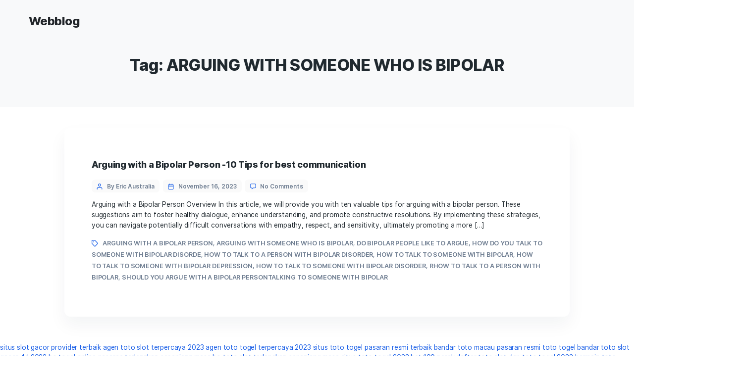

--- FILE ---
content_type: text/html; charset=utf-8
request_url: https://webblog.com.au/tag/arguing-with-someone-who-is-bipolar/
body_size: 21261
content:
<!DOCTYPE html>
<html lang="en-US" amp="" data-amp-auto-lightbox-disable transformed="self;v=1" i-amphtml-layout="" i-amphtml-no-boilerplate="">
<head><meta charset="utf-8"><meta name="viewport" content="width=device-width,maximum-scale=1"><link rel="preconnect" href="https://cdn.ampproject.org"><style amp-runtime="" i-amphtml-version="012512221826001">html{overflow-x:hidden!important}html.i-amphtml-fie{height:100%!important;width:100%!important}html:not([amp4ads]),html:not([amp4ads]) body{height:auto!important}html:not([amp4ads]) body{margin:0!important}body{-webkit-text-size-adjust:100%;-moz-text-size-adjust:100%;-ms-text-size-adjust:100%;text-size-adjust:100%}html.i-amphtml-singledoc.i-amphtml-embedded{-ms-touch-action:pan-y pinch-zoom;touch-action:pan-y pinch-zoom}html.i-amphtml-fie>body,html.i-amphtml-singledoc>body{overflow:visible!important}html.i-amphtml-fie:not(.i-amphtml-inabox)>body,html.i-amphtml-singledoc:not(.i-amphtml-inabox)>body{position:relative!important}html.i-amphtml-ios-embed-legacy>body{overflow-x:hidden!important;overflow-y:auto!important;position:absolute!important}html.i-amphtml-ios-embed{overflow-y:auto!important;position:static}#i-amphtml-wrapper{overflow-x:hidden!important;overflow-y:auto!important;position:absolute!important;top:0!important;left:0!important;right:0!important;bottom:0!important;margin:0!important;display:block!important}html.i-amphtml-ios-embed.i-amphtml-ios-overscroll,html.i-amphtml-ios-embed.i-amphtml-ios-overscroll>#i-amphtml-wrapper{-webkit-overflow-scrolling:touch!important}#i-amphtml-wrapper>body{position:relative!important;border-top:1px solid transparent!important}#i-amphtml-wrapper+body{visibility:visible}#i-amphtml-wrapper+body .i-amphtml-lightbox-element,#i-amphtml-wrapper+body[i-amphtml-lightbox]{visibility:hidden}#i-amphtml-wrapper+body[i-amphtml-lightbox] .i-amphtml-lightbox-element{visibility:visible}#i-amphtml-wrapper.i-amphtml-scroll-disabled,.i-amphtml-scroll-disabled{overflow-x:hidden!important;overflow-y:hidden!important}amp-instagram{padding:54px 0px 0px!important;background-color:#fff}amp-iframe iframe{box-sizing:border-box!important}[amp-access][amp-access-hide]{display:none}[subscriptions-dialog],body:not(.i-amphtml-subs-ready) [subscriptions-action],body:not(.i-amphtml-subs-ready) [subscriptions-section]{display:none!important}amp-experiment,amp-live-list>[update]{display:none}amp-list[resizable-children]>.i-amphtml-loading-container.amp-hidden{display:none!important}amp-list [fetch-error],amp-list[load-more] [load-more-button],amp-list[load-more] [load-more-end],amp-list[load-more] [load-more-failed],amp-list[load-more] [load-more-loading]{display:none}amp-list[diffable] div[role=list]{display:block}amp-story-page,amp-story[standalone]{min-height:1px!important;display:block!important;height:100%!important;margin:0!important;padding:0!important;overflow:hidden!important;width:100%!important}amp-story[standalone]{background-color:#000!important;position:relative!important}amp-story-page{background-color:#757575}amp-story .amp-active>div,amp-story .i-amphtml-loader-background{display:none!important}amp-story-page:not(:first-of-type):not([distance]):not([active]){transform:translateY(1000vh)!important}amp-autocomplete{position:relative!important;display:inline-block!important}amp-autocomplete>input,amp-autocomplete>textarea{padding:0.5rem;border:1px solid rgba(0,0,0,.33)}.i-amphtml-autocomplete-results,amp-autocomplete>input,amp-autocomplete>textarea{font-size:1rem;line-height:1.5rem}[amp-fx^=fly-in]{visibility:hidden}amp-script[nodom],amp-script[sandboxed]{position:fixed!important;top:0!important;width:1px!important;height:1px!important;overflow:hidden!important;visibility:hidden}
/*# sourceURL=/css/ampdoc.css*/[hidden]{display:none!important}.i-amphtml-element{display:inline-block}.i-amphtml-blurry-placeholder{transition:opacity 0.3s cubic-bezier(0.0,0.0,0.2,1)!important;pointer-events:none}[layout=nodisplay]:not(.i-amphtml-element){display:none!important}.i-amphtml-layout-fixed,[layout=fixed][width][height]:not(.i-amphtml-layout-fixed){display:inline-block;position:relative}.i-amphtml-layout-responsive,[layout=responsive][width][height]:not(.i-amphtml-layout-responsive),[width][height][heights]:not([layout]):not(.i-amphtml-layout-responsive),[width][height][sizes]:not(img):not([layout]):not(.i-amphtml-layout-responsive){display:block;position:relative}.i-amphtml-layout-intrinsic,[layout=intrinsic][width][height]:not(.i-amphtml-layout-intrinsic){display:inline-block;position:relative;max-width:100%}.i-amphtml-layout-intrinsic .i-amphtml-sizer{max-width:100%}.i-amphtml-intrinsic-sizer{max-width:100%;display:block!important}.i-amphtml-layout-container,.i-amphtml-layout-fixed-height,[layout=container],[layout=fixed-height][height]:not(.i-amphtml-layout-fixed-height){display:block;position:relative}.i-amphtml-layout-fill,.i-amphtml-layout-fill.i-amphtml-notbuilt,[layout=fill]:not(.i-amphtml-layout-fill),body noscript>*{display:block;overflow:hidden!important;position:absolute;top:0;left:0;bottom:0;right:0}body noscript>*{position:absolute!important;width:100%;height:100%;z-index:2}body noscript{display:inline!important}.i-amphtml-layout-flex-item,[layout=flex-item]:not(.i-amphtml-layout-flex-item){display:block;position:relative;-ms-flex:1 1 auto;flex:1 1 auto}.i-amphtml-layout-fluid{position:relative}.i-amphtml-layout-size-defined{overflow:hidden!important}.i-amphtml-layout-awaiting-size{position:absolute!important;top:auto!important;bottom:auto!important}i-amphtml-sizer{display:block!important}@supports (aspect-ratio:1/1){i-amphtml-sizer.i-amphtml-disable-ar{display:none!important}}.i-amphtml-blurry-placeholder,.i-amphtml-fill-content{display:block;height:0;max-height:100%;max-width:100%;min-height:100%;min-width:100%;width:0;margin:auto}.i-amphtml-layout-size-defined .i-amphtml-fill-content{position:absolute;top:0;left:0;bottom:0;right:0}.i-amphtml-replaced-content,.i-amphtml-screen-reader{padding:0!important;border:none!important}.i-amphtml-screen-reader{position:fixed!important;top:0px!important;left:0px!important;width:4px!important;height:4px!important;opacity:0!important;overflow:hidden!important;margin:0!important;display:block!important;visibility:visible!important}.i-amphtml-screen-reader~.i-amphtml-screen-reader{left:8px!important}.i-amphtml-screen-reader~.i-amphtml-screen-reader~.i-amphtml-screen-reader{left:12px!important}.i-amphtml-screen-reader~.i-amphtml-screen-reader~.i-amphtml-screen-reader~.i-amphtml-screen-reader{left:16px!important}.i-amphtml-unresolved{position:relative;overflow:hidden!important}.i-amphtml-select-disabled{-webkit-user-select:none!important;-ms-user-select:none!important;user-select:none!important}.i-amphtml-notbuilt,[layout]:not(.i-amphtml-element),[width][height][heights]:not([layout]):not(.i-amphtml-element),[width][height][sizes]:not(img):not([layout]):not(.i-amphtml-element){position:relative;overflow:hidden!important;color:transparent!important}.i-amphtml-notbuilt:not(.i-amphtml-layout-container)>*,[layout]:not([layout=container]):not(.i-amphtml-element)>*,[width][height][heights]:not([layout]):not(.i-amphtml-element)>*,[width][height][sizes]:not([layout]):not(.i-amphtml-element)>*{display:none}amp-img:not(.i-amphtml-element)[i-amphtml-ssr]>img.i-amphtml-fill-content{display:block}.i-amphtml-notbuilt:not(.i-amphtml-layout-container),[layout]:not([layout=container]):not(.i-amphtml-element),[width][height][heights]:not([layout]):not(.i-amphtml-element),[width][height][sizes]:not(img):not([layout]):not(.i-amphtml-element){color:transparent!important;line-height:0!important}.i-amphtml-ghost{visibility:hidden!important}.i-amphtml-element>[placeholder],[layout]:not(.i-amphtml-element)>[placeholder],[width][height][heights]:not([layout]):not(.i-amphtml-element)>[placeholder],[width][height][sizes]:not([layout]):not(.i-amphtml-element)>[placeholder]{display:block;line-height:normal}.i-amphtml-element>[placeholder].amp-hidden,.i-amphtml-element>[placeholder].hidden{visibility:hidden}.i-amphtml-element:not(.amp-notsupported)>[fallback],.i-amphtml-layout-container>[placeholder].amp-hidden,.i-amphtml-layout-container>[placeholder].hidden{display:none}.i-amphtml-layout-size-defined>[fallback],.i-amphtml-layout-size-defined>[placeholder]{position:absolute!important;top:0!important;left:0!important;right:0!important;bottom:0!important;z-index:1}amp-img[i-amphtml-ssr]:not(.i-amphtml-element)>[placeholder]{z-index:auto}.i-amphtml-notbuilt>[placeholder]{display:block!important}.i-amphtml-hidden-by-media-query{display:none!important}.i-amphtml-element-error{background:red!important;color:#fff!important;position:relative!important}.i-amphtml-element-error:before{content:attr(error-message)}i-amp-scroll-container,i-amphtml-scroll-container{position:absolute;top:0;left:0;right:0;bottom:0;display:block}i-amp-scroll-container.amp-active,i-amphtml-scroll-container.amp-active{overflow:auto;-webkit-overflow-scrolling:touch}.i-amphtml-loading-container{display:block!important;pointer-events:none;z-index:1}.i-amphtml-notbuilt>.i-amphtml-loading-container{display:block!important}.i-amphtml-loading-container.amp-hidden{visibility:hidden}.i-amphtml-element>[overflow]{cursor:pointer;position:relative;z-index:2;visibility:hidden;display:initial;line-height:normal}.i-amphtml-layout-size-defined>[overflow]{position:absolute}.i-amphtml-element>[overflow].amp-visible{visibility:visible}template{display:none!important}.amp-border-box,.amp-border-box *,.amp-border-box :after,.amp-border-box :before{box-sizing:border-box}amp-pixel{display:none!important}amp-analytics,amp-auto-ads,amp-story-auto-ads{position:fixed!important;top:0!important;width:1px!important;height:1px!important;overflow:hidden!important;visibility:hidden}amp-story{visibility:hidden!important}html.i-amphtml-fie>amp-analytics{position:initial!important}[visible-when-invalid]:not(.visible),form [submit-error],form [submit-success],form [submitting]{display:none}amp-accordion{display:block!important}@media (min-width:1px){:where(amp-accordion>section)>:first-child{margin:0;background-color:#efefef;padding-right:20px;border:1px solid #dfdfdf}:where(amp-accordion>section)>:last-child{margin:0}}amp-accordion>section{float:none!important}amp-accordion>section>*{float:none!important;display:block!important;overflow:hidden!important;position:relative!important}amp-accordion,amp-accordion>section{margin:0}amp-accordion:not(.i-amphtml-built)>section>:last-child{display:none!important}amp-accordion:not(.i-amphtml-built)>section[expanded]>:last-child{display:block!important}
/*# sourceURL=/css/ampshared.css*/</style><meta name="robots" content="index, follow, max-image-preview:large, max-snippet:-1, max-video-preview:-1"><meta property="og:locale" content="en_US"><meta property="og:type" content="article"><meta property="og:title" content="ARGUING WITH SOMEONE WHO IS BIPOLAR Archives - Webblog"><meta property="og:url" content="https://webblog.com.au/tag/arguing-with-someone-who-is-bipolar/"><meta property="og:site_name" content="Webblog"><meta name="twitter:card" content="summary_large_image"><meta name="generator" content="WordPress 6.9"><meta name="generator" content="Site Kit by Google 1.168.0"><meta name="generator" content="Elementor 3.34.0; features: additional_custom_breakpoints; settings: css_print_method-external, google_font-enabled, font_display-swap"><meta name="generator" content="AMP Plugin v2.5.5; mode=standard"><meta name="msapplication-TileImage" content="https://webblog.com.au/wp-content/uploads/2021/01/favicon.png"><link rel="dns-prefetch" href="//www.googletagmanager.com"><link rel="preload" href="https://webblog.com.au/wp-content/themes/baza/assets/fonts/Inter-Regular.woff2?v=3.18" as="font" crossorigin=""><link rel="preload" href="https://webblog.com.au/wp-content/themes/baza/assets/fonts/Inter-Medium.woff2?v=3.18" as="font" crossorigin=""><link rel="preload" href="https://webblog.com.au/wp-content/themes/baza/assets/fonts/Inter-SemiBold.woff2?v=3.18" as="font" crossorigin=""><link rel="preload" href="https://webblog.com.au/wp-content/themes/baza/assets/fonts/Inter-Bold.woff2?v=3.18" as="font" crossorigin=""><link rel="preload" href="https://webblog.com.au/wp-content/themes/baza/assets/fonts/Inter-ExtraBold.woff2?v=3.18" as="font" crossorigin=""><link rel="preload" href="https://webblog.com.au/wp-content/themes/baza/assets/fonts/Inter-Black.woff2?v=3.18" as="font" crossorigin=""><script async="" src="https://cdn.ampproject.org/v0.mjs" type="module" crossorigin="anonymous"></script><script async nomodule src="https://cdn.ampproject.org/v0.js" crossorigin="anonymous"></script><script src="https://cdn.ampproject.org/v0/amp-analytics-0.1.mjs" async="" custom-element="amp-analytics" type="module" crossorigin="anonymous"></script><script async nomodule src="https://cdn.ampproject.org/v0/amp-analytics-0.1.js" crossorigin="anonymous" custom-element="amp-analytics"></script><script src="https://cdn.ampproject.org/v0/amp-form-0.1.mjs" async="" custom-element="amp-form" type="module" crossorigin="anonymous"></script><script async nomodule src="https://cdn.ampproject.org/v0/amp-form-0.1.js" crossorigin="anonymous" custom-element="amp-form"></script><link rel="icon" href="https://webblog.com.au/wp-content/uploads/2021/01/favicon.png" sizes="32x32"><link rel="icon" href="https://webblog.com.au/wp-content/uploads/2021/01/favicon.png" sizes="192x192"><style amp-custom="">:where(.wp-block-button__link){border-radius:9999px;box-shadow:none;padding:calc(.667em + 2px) calc(1.333em + 2px);text-decoration:none}:root :where(.wp-block-button .wp-block-button__link.is-style-outline),:root :where(.wp-block-button.is-style-outline>.wp-block-button__link){border:2px solid;padding:.667em 1.333em}:root :where(.wp-block-button .wp-block-button__link.is-style-outline:not(.has-text-color)),:root :where(.wp-block-button.is-style-outline>.wp-block-button__link:not(.has-text-color)){color:currentColor}:root :where(.wp-block-button .wp-block-button__link.is-style-outline:not(.has-background)),:root :where(.wp-block-button.is-style-outline>.wp-block-button__link:not(.has-background)){background-color:initial;background-image:none}:where(.wp-block-columns){margin-bottom:1.75em}:where(.wp-block-columns.has-background){padding:1.25em 2.375em}:where(.wp-block-post-comments input[type=submit]){border:none}:where(.wp-block-cover-image:not(.has-text-color)),:where(.wp-block-cover:not(.has-text-color)){color:#fff}:where(.wp-block-cover-image.is-light:not(.has-text-color)),:where(.wp-block-cover.is-light:not(.has-text-color)){color:#000}:root :where(.wp-block-cover h1:not(.has-text-color)),:root :where(.wp-block-cover h2:not(.has-text-color)),:root :where(.wp-block-cover h3:not(.has-text-color)),:root :where(.wp-block-cover h4:not(.has-text-color)),:root :where(.wp-block-cover h5:not(.has-text-color)),:root :where(.wp-block-cover h6:not(.has-text-color)),:root :where(.wp-block-cover p:not(.has-text-color)){color:inherit}:where(.wp-block-file){margin-bottom:1.5em}:where(.wp-block-file__button){border-radius:2em;display:inline-block;padding:.5em 1em}:where(.wp-block-file__button):where(a):active,:where(.wp-block-file__button):where(a):focus,:where(.wp-block-file__button):where(a):hover,:where(.wp-block-file__button):where(a):visited{box-shadow:none;color:#fff;opacity:.85;text-decoration:none}:where(.wp-block-form-input__input){font-size:1em;margin-bottom:.5em;padding:0 .5em}:where(.wp-block-form-input__input)[type=date],:where(.wp-block-form-input__input)[type=datetime-local],:where(.wp-block-form-input__input)[type=datetime],:where(.wp-block-form-input__input)[type=email],:where(.wp-block-form-input__input)[type=month],:where(.wp-block-form-input__input)[type=number],:where(.wp-block-form-input__input)[type=password],:where(.wp-block-form-input__input)[type=search],:where(.wp-block-form-input__input)[type=tel],:where(.wp-block-form-input__input)[type=text],:where(.wp-block-form-input__input)[type=time],:where(.wp-block-form-input__input)[type=url],:where(.wp-block-form-input__input)[type=week]{border-style:solid;border-width:1px;line-height:2;min-height:2em}:where(.wp-block-group.wp-block-group-is-layout-constrained){position:relative}@keyframes show-content-image{0%{visibility:hidden}99%{visibility:hidden}to{visibility:visible}}@keyframes turn-on-visibility{0%{opacity:0}to{opacity:1}}@keyframes turn-off-visibility{0%{opacity:1;visibility:visible}99%{opacity:0;visibility:visible}to{opacity:0;visibility:hidden}}@keyframes lightbox-zoom-in{0%{transform:translate(calc(( -100vw + var(--wp--lightbox-scrollbar-width) ) / 2 + var(--wp--lightbox-initial-left-position)),calc(-50vh + var(--wp--lightbox-initial-top-position))) scale(var(--wp--lightbox-scale))}to{transform:translate(-50%,-50%) scale(1)}}@keyframes lightbox-zoom-out{0%{transform:translate(-50%,-50%) scale(1);visibility:visible}99%{visibility:visible}to{transform:translate(calc(( -100vw + var(--wp--lightbox-scrollbar-width) ) / 2 + var(--wp--lightbox-initial-left-position)),calc(-50vh + var(--wp--lightbox-initial-top-position))) scale(var(--wp--lightbox-scale));visibility:hidden}}:where(.wp-block-latest-comments:not([data-amp-original-style*=line-height] .wp-block-latest-comments__comment)){line-height:1.1}:where(.wp-block-latest-comments:not([data-amp-original-style*=line-height] .wp-block-latest-comments__comment-excerpt p)){line-height:1.8}:root :where(.wp-block-latest-posts.is-grid){padding:0}:root :where(.wp-block-latest-posts.wp-block-latest-posts__list){padding-left:0}ul{box-sizing:border-box}:root :where(.wp-block-list.has-background){padding:1.25em 2.375em}:where(.wp-block-navigation.has-background .wp-block-navigation-item a:not(.wp-element-button)),:where(.wp-block-navigation.has-background .wp-block-navigation-submenu a:not(.wp-element-button)){padding:.5em 1em}:where(.wp-block-navigation .wp-block-navigation__submenu-container .wp-block-navigation-item a:not(.wp-element-button)),:where(.wp-block-navigation .wp-block-navigation__submenu-container .wp-block-navigation-submenu a:not(.wp-element-button)),:where(.wp-block-navigation .wp-block-navigation__submenu-container .wp-block-navigation-submenu button.wp-block-navigation-item__content),:where(.wp-block-navigation .wp-block-navigation__submenu-container .wp-block-pages-list__item button.wp-block-navigation-item__content){padding:.5em 1em}@keyframes overlay-menu__fade-in-animation{0%{opacity:0;transform:translateY(.5em)}to{opacity:1;transform:translateY(0)}}:root :where(p.has-background){padding:1.25em 2.375em}:where(p.has-text-color:not(.has-link-color)) a{color:inherit}:where(.wp-block-post-comments-form input:not([type=submit])),:where(.wp-block-post-comments-form textarea){border:1px solid #949494;font-family:inherit;font-size:1em}:where(.wp-block-post-comments-form input:where(:not([type=submit]):not([type=checkbox]))),:where(.wp-block-post-comments-form textarea){padding:calc(.667em + 2px)}:where(.wp-block-post-excerpt){box-sizing:border-box;margin-bottom:var(--wp--style--block-gap);margin-top:var(--wp--style--block-gap)}:where(.wp-block-preformatted.has-background){padding:1.25em 2.375em}:where(.wp-block-search__button){border:1px solid #ccc;padding:6px 10px}:where(.wp-block-search__input){appearance:none;border:1px solid #949494;flex-grow:1;font-family:inherit;font-size:inherit;font-style:inherit;font-weight:inherit;letter-spacing:inherit;line-height:inherit;margin-left:0;margin-right:0;min-width:3rem;padding:8px;text-transform:inherit}:where(.wp-block-search__input):not(#_#_#_#_#_#_#_){text-decoration:unset}:where(.wp-block-search__button-inside .wp-block-search__inside-wrapper){background-color:#fff;border:1px solid #949494;box-sizing:border-box;padding:4px}:where(.wp-block-search__button-inside .wp-block-search__inside-wrapper) :where(.wp-block-search__button){padding:4px 8px}:root :where(.wp-block-separator.is-style-dots){height:auto;line-height:1;text-align:center}:root :where(.wp-block-separator.is-style-dots):before{color:currentColor;content:"···";font-family:serif;font-size:1.5em;letter-spacing:2em;padding-left:2em}:root :where(.wp-block-site-logo.is-style-rounded){border-radius:9999px}:root :where(.wp-block-social-links .wp-social-link a){padding:.25em}:root :where(.wp-block-social-links.is-style-logos-only .wp-social-link a){padding:0}:root :where(.wp-block-social-links.is-style-pill-shape .wp-social-link a){padding-left:.6666666667em;padding-right:.6666666667em}:root :where(.wp-block-tag-cloud.is-style-outline){display:flex;flex-wrap:wrap;gap:1ch}:root :where(.wp-block-tag-cloud.is-style-outline a){border:1px solid;margin-right:0;padding:1ch 2ch}:root :where(.wp-block-tag-cloud.is-style-outline a):not(#_#_#_#_#_#_#_#_){font-size:unset;text-decoration:none}:root :where(.wp-block-table-of-contents){box-sizing:border-box}:where(.wp-block-term-description){box-sizing:border-box;margin-bottom:var(--wp--style--block-gap);margin-top:var(--wp--style--block-gap)}:where(pre.wp-block-verse){font-family:inherit}.entry-content{counter-reset:footnotes}:root{--wp-block-synced-color:#7a00df;--wp-block-synced-color--rgb:122,0,223;--wp-bound-block-color:var(--wp-block-synced-color);--wp-editor-canvas-background:#ddd;--wp-admin-theme-color:#007cba;--wp-admin-theme-color--rgb:0,124,186;--wp-admin-theme-color-darker-10:#006ba1;--wp-admin-theme-color-darker-10--rgb:0,107,160.5;--wp-admin-theme-color-darker-20:#005a87;--wp-admin-theme-color-darker-20--rgb:0,90,135;--wp-admin-border-width-focus:2px}@media (min-resolution:192dpi){:root{--wp-admin-border-width-focus:1.5px}}:root{--wp--preset--font-size--normal:16px;--wp--preset--font-size--huge:42px}.screen-reader-text{border:0;clip-path:inset(50%);height:1px;margin:-1px;overflow:hidden;padding:0;position:absolute;width:1px}.screen-reader-text:not(#_#_#_#_#_#_#_){word-wrap:normal}.screen-reader-text:focus{background-color:#ddd;clip-path:none;color:#444;display:block;font-size:1em;height:auto;left:5px;line-height:normal;padding:15px 23px 14px;text-decoration:none;top:5px;width:auto;z-index:100000}html :where(.has-border-color){border-style:solid}html :where([data-amp-original-style*=border-top-color]){border-top-style:solid}html :where([data-amp-original-style*=border-right-color]){border-right-style:solid}html :where([data-amp-original-style*=border-bottom-color]){border-bottom-style:solid}html :where([data-amp-original-style*=border-left-color]){border-left-style:solid}html :where([data-amp-original-style*=border-width]){border-style:solid}html :where([data-amp-original-style*=border-top-width]){border-top-style:solid}html :where([data-amp-original-style*=border-right-width]){border-right-style:solid}html :where([data-amp-original-style*=border-bottom-width]){border-bottom-style:solid}html :where([data-amp-original-style*=border-left-width]){border-left-style:solid}html :where(amp-img[class*=wp-image-]),html :where(amp-anim[class*=wp-image-]){height:auto;max-width:100%}:where(figure){margin:0 0 1em}html :where(.is-position-sticky){--wp-admin--admin-bar--position-offset:var(--wp-admin--admin-bar--height,0px)}@media screen and (max-width:600px){html :where(.is-position-sticky){--wp-admin--admin-bar--position-offset:0px}}:root{--wp--preset--aspect-ratio--square:1;--wp--preset--aspect-ratio--4-3:4/3;--wp--preset--aspect-ratio--3-4:3/4;--wp--preset--aspect-ratio--3-2:3/2;--wp--preset--aspect-ratio--2-3:2/3;--wp--preset--aspect-ratio--16-9:16/9;--wp--preset--aspect-ratio--9-16:9/16;--wp--preset--color--black:#000;--wp--preset--color--cyan-bluish-gray:#abb8c3;--wp--preset--color--white:#fff;--wp--preset--color--pale-pink:#f78da7;--wp--preset--color--vivid-red:#cf2e2e;--wp--preset--color--luminous-vivid-orange:#ff6900;--wp--preset--color--luminous-vivid-amber:#fcb900;--wp--preset--color--light-green-cyan:#7bdcb5;--wp--preset--color--vivid-green-cyan:#00d084;--wp--preset--color--pale-cyan-blue:#8ed1fc;--wp--preset--color--vivid-cyan-blue:#0693e3;--wp--preset--color--vivid-purple:#9b51e0;--wp--preset--gradient--vivid-cyan-blue-to-vivid-purple:linear-gradient(135deg,#0693e3 0%,#9b51e0 100%);--wp--preset--gradient--light-green-cyan-to-vivid-green-cyan:linear-gradient(135deg,#7adcb4 0%,#00d082 100%);--wp--preset--gradient--luminous-vivid-amber-to-luminous-vivid-orange:linear-gradient(135deg,#fcb900 0%,#ff6900 100%);--wp--preset--gradient--luminous-vivid-orange-to-vivid-red:linear-gradient(135deg,#ff6900 0%,#cf2e2e 100%);--wp--preset--gradient--very-light-gray-to-cyan-bluish-gray:linear-gradient(135deg,#eee 0%,#a9b8c3 100%);--wp--preset--gradient--cool-to-warm-spectrum:linear-gradient(135deg,#4aeadc 0%,#9778d1 20%,#cf2aba 40%,#ee2c82 60%,#fb6962 80%,#fef84c 100%);--wp--preset--gradient--blush-light-purple:linear-gradient(135deg,#ffceec 0%,#9896f0 100%);--wp--preset--gradient--blush-bordeaux:linear-gradient(135deg,#fecda5 0%,#fe2d2d 50%,#6b003e 100%);--wp--preset--gradient--luminous-dusk:linear-gradient(135deg,#ffcb70 0%,#c751c0 50%,#4158d0 100%);--wp--preset--gradient--pale-ocean:linear-gradient(135deg,#fff5cb 0%,#b6e3d4 50%,#33a7b5 100%);--wp--preset--gradient--electric-grass:linear-gradient(135deg,#caf880 0%,#71ce7e 100%);--wp--preset--gradient--midnight:linear-gradient(135deg,#020381 0%,#2874fc 100%);--wp--preset--font-size--small:13px;--wp--preset--font-size--medium:20px;--wp--preset--font-size--large:36px;--wp--preset--font-size--x-large:42px;--wp--preset--spacing--20:.44rem;--wp--preset--spacing--30:.67rem;--wp--preset--spacing--40:1rem;--wp--preset--spacing--50:1.5rem;--wp--preset--spacing--60:2.25rem;--wp--preset--spacing--70:3.38rem;--wp--preset--spacing--80:5.06rem;--wp--preset--shadow--natural:6px 6px 9px rgba(0,0,0,.2);--wp--preset--shadow--deep:12px 12px 50px rgba(0,0,0,.4);--wp--preset--shadow--sharp:6px 6px 0px rgba(0,0,0,.2);--wp--preset--shadow--outlined:6px 6px 0px -3px #fff,6px 6px #000;--wp--preset--shadow--crisp:6px 6px 0px #000}:where(.is-layout-flex){gap:.5em}:where(.is-layout-grid){gap:.5em}:where(.wp-block-columns.is-layout-flex){gap:2em}:where(.wp-block-columns.is-layout-grid){gap:2em}:where(.wp-block-post-template.is-layout-flex){gap:1.25em}:where(.wp-block-post-template.is-layout-grid){gap:1.25em}:where(.wp-block-post-template.is-layout-flex){gap:1.25em}:where(.wp-block-post-template.is-layout-grid){gap:1.25em}:where(.wp-block-term-template.is-layout-flex){gap:1.25em}:where(.wp-block-term-template.is-layout-grid){gap:1.25em}:where(.wp-block-columns.is-layout-flex){gap:2em}:where(.wp-block-columns.is-layout-grid){gap:2em}:root :where(.wp-block-pullquote){font-size:1.5em;line-height:1.6}@keyframes spin{from{transform:rotate(0deg)}to{transform:rotate(360deg)}}@keyframes blink{from{opacity:0}50%{opacity:1}to{opacity:0}}@font-face{font-family:"Inter";font-style:normal;font-weight:400;font-display:block;src:url("https://webblog.com.au/wp-content/themes/baza/assets/fonts/Inter-Regular.woff2?v=3.18") format("woff2"),url("https://webblog.com.au/wp-content/themes/baza/assets/fonts/Inter-Regular.woff?v=3.18") format("woff")}@font-face{font-family:"Inter";font-style:normal;font-weight:500;font-display:block;src:url("https://webblog.com.au/wp-content/themes/baza/assets/fonts/Inter-Medium.woff2?v=3.18") format("woff2"),url("https://webblog.com.au/wp-content/themes/baza/assets/fonts/Inter-Medium.woff?v=3.18") format("woff")}@font-face{font-family:"Inter";font-style:normal;font-weight:600;font-display:block;src:url("https://webblog.com.au/wp-content/themes/baza/assets/fonts/Inter-SemiBold.woff2?v=3.18") format("woff2"),url("https://webblog.com.au/wp-content/themes/baza/assets/fonts/Inter-SemiBold.woff?v=3.18") format("woff")}@font-face{font-family:"Inter";font-style:normal;font-weight:700;font-display:block;src:url("https://webblog.com.au/wp-content/themes/baza/assets/fonts/Inter-Bold.woff2?v=3.18") format("woff2"),url("https://webblog.com.au/wp-content/themes/baza/assets/fonts/Inter-Bold.woff?v=3.18") format("woff")}@font-face{font-family:"Inter";font-style:normal;font-weight:800;font-display:block;src:url("https://webblog.com.au/wp-content/themes/baza/assets/fonts/Inter-ExtraBold.woff2?v=3.18") format("woff2"),url("https://webblog.com.au/wp-content/themes/baza/assets/fonts/Inter-ExtraBold.woff?v=3.18") format("woff")}@font-face{font-family:"Inter";font-style:normal;font-weight:900;font-display:block;src:url("https://webblog.com.au/wp-content/themes/baza/assets/fonts/Inter-Black.woff2?v=3.18") format("woff2"),url("https://webblog.com.au/wp-content/themes/baza/assets/fonts/Inter-Black.woff?v=3.18") format("woff")}*,*::before,*::after{box-sizing:border-box}html{font-family:sans-serif;line-height:1.15;-webkit-text-size-adjust:100%;-webkit-tap-highlight-color:rgba(0,0,0,0)}article,footer,header,main,nav{display:block}body{margin:0;font-family:Inter,-apple-system,BlinkMacSystemFont,"Segoe UI",Roboto,"Helvetica Neue",Arial,"Noto Sans",sans-serif,"Apple Color Emoji","Segoe UI Emoji","Segoe UI Symbol","Noto Color Emoji";font-size:1rem;font-weight:400;line-height:1.5;letter-spacing:-.011em;text-align:left;background-color:#fff}body:not(#_#_#_#_#_#_#_#_){display:-ms-flexbox;display:flex;-ms-flex-direction:column;flex-direction:column}p{margin-top:0;margin-bottom:1rem}ul{margin-top:0;margin-bottom:1rem}ul ul{margin-bottom:0}strong{font-weight:bolder}a{text-decoration:none;background-color:transparent}a:not(#_#_#_#_#_#_#_#_){cursor:pointer}a:hover{text-decoration:underline}a:not([href]):not([class]){color:inherit;text-decoration:none}a:not([href]):not([class]):hover{color:inherit;text-decoration:none}svg{overflow:hidden;vertical-align:middle}label{margin-bottom:.5rem}button{border-radius:0}input,button{margin:0;font-family:inherit;font-size:inherit;line-height:inherit}button,input{overflow:visible}button{text-transform:none}[role="button"]{cursor:pointer}button,[type="button"],[type="reset"],[type="submit"]{-webkit-appearance:button}button:not(:disabled),[type="button"]:not(:disabled),[type="reset"]:not(:disabled),[type="submit"]:not(:disabled){cursor:pointer}button::-moz-focus-inner,[type="button"]::-moz-focus-inner,[type="reset"]::-moz-focus-inner,[type="submit"]::-moz-focus-inner{padding:0;border-style:none}input[type="radio"],input[type="checkbox"]{box-sizing:border-box;padding:0}[type="number"]::-webkit-inner-spin-button,[type="number"]::-webkit-outer-spin-button{height:auto}[type="search"]{outline-offset:-2px;-webkit-appearance:none}[type="search"]::-webkit-search-decoration{-webkit-appearance:none}::-webkit-file-upload-button{font:inherit;-webkit-appearance:button}h1.header-title{text-align:center;margin:0 0 25px 0;font-weight:800;font-size:38px;line-height:61px;letter-spacing:-.022em}h1,h3,h4,h5,.h6{margin-top:1em;margin-bottom:.5em}h1{font-weight:600;font-size:55px;line-height:1.5;letter-spacing:-.022em}h3{font-weight:600;font-size:36px;line-height:49px;letter-spacing:-.022em}h4{font-weight:bold;font-size:30px;line-height:41px;letter-spacing:-.021em}h5{font-weight:bold;font-size:26px;line-height:1.5;letter-spacing:-.02em}.h6{font-weight:normal;font-size:20px;line-height:1.5;letter-spacing:-.017em}.container,.container-fluid,.container-lg,.container-xl{width:100%;padding-right:15px;padding-left:15px;margin-right:auto;margin-left:auto}@media (min-width: 576px){.container{max-width:540px}}@media (min-width: 768px){.container{max-width:720px}}@media (min-width: 1200px){.container,.container-lg{max-width:960px}}@media (min-width: 1200px){.container,.container-lg,.container-xl{max-width:1199px}}.row{display:-ms-flexbox;display:flex;-ms-flex-wrap:wrap;flex-wrap:wrap;margin-right:-15px;margin-left:-15px}.col-sm-12,.col-lg-4{position:relative;width:100%;padding-right:15px;padding-left:15px}@media (min-width: 576px){.col-sm-12{-ms-flex:0 0 100%;flex:0 0 100%;max-width:100%}}@media (min-width: 1200px){.col-lg-4{-ms-flex:0 0 33.333333%;flex:0 0 33.333333%;max-width:33.333333%}}.collapse:not(.show){display:none}.dropdown{position:relative}.dropdown-toggle{white-space:nowrap}.dropdown-toggle::after{display:inline-block;margin-top:.125em;border-top-width:2px;border-top-style:solid;border-right-width:2px;border-right-style:solid;content:"";margin-left:10px;position:relative;pointer-events:none;width:6px;height:6px;vertical-align:middle;transform:rotate(135deg);top:-2px;left:0}.dropdown:hover .dropdown-toggle::after{transform:translatey(50%) rotate(315deg)}.dropdown-toggle::after:not(#_#_#_#_#_#_#_#_){transition:.5s}.dropdown-toggle:empty::after{margin-left:0}.dropdown-menu{position:absolute;top:100%;left:0;z-index:1000;display:none;float:left;min-width:10rem;padding:12px 8px;margin:.125rem 0 0;font-size:1rem;color:#212529;text-align:left;list-style:none;background-color:#fff;background-clip:padding-box;border:1px solid rgba(0,0,0,.15);border-radius:.25rem}.dropdown-item{display:block;width:100%;padding:.25rem 1.5rem;clear:both;font-weight:400;text-align:inherit;white-space:nowrap;background-color:transparent;border:0}@media (min-width: 1200px){.dropdown-item:hover,.dropdown-item:focus{color:#16181b;text-decoration:none;background-color:#fafafa}.dropdown-item:active{color:#fff;text-decoration:none;background-color:#f5f5f7}}.dropdown-item:disabled{color:#6e6e73;pointer-events:none;background-color:transparent}.nav-link{display:block;padding:.5rem 1rem}.nav-link:hover,.nav-link:focus{text-decoration:none}.navbar{position:relative;display:-ms-flexbox;display:flex;-ms-flex-wrap:wrap;flex-wrap:wrap;-ms-flex-align:center;align-items:center;-ms-flex-pack:justify;justify-content:space-between;padding:.5rem 1rem}.navbar .container,.navbar .container-fluid,.navbar .container-lg,.navbar .container-xl{display:-ms-flexbox;display:flex;-ms-flex-wrap:wrap;flex-wrap:wrap;-ms-flex-align:center;align-items:center;-ms-flex-pack:justify;justify-content:space-between}.navbar-nav{display:-ms-flexbox;display:flex;-ms-flex-direction:column;flex-direction:column;padding-left:0;margin-bottom:0;list-style:none}.navbar-nav .nav-link{padding-right:0;padding-left:0}.navbar-nav .dropdown-menu{position:static;float:none}.navbar-collapse{-ms-flex-preferred-size:100%;flex-basis:100%;-ms-flex-positive:1;flex-grow:1;-ms-flex-align:center;align-items:center}.navbar-toggler{padding:.25rem .75rem;font-size:1.25rem;line-height:1;background-color:transparent;border:1px solid transparent;border-radius:.25rem}.navbar-toggler:hover,.navbar-toggler:focus{text-decoration:none}@media (max-width: 1199px){.navbar-expand-lg > .container,.navbar-expand-lg > .container-fluid,.navbar-expand-lg > .container-lg,.navbar-expand-lg > .container-xl{padding-right:0;padding-left:0}}@media (min-width: 1200px){.navbar-expand-lg{-ms-flex-flow:row nowrap;flex-flow:row nowrap;-ms-flex-pack:start;justify-content:flex-start}.navbar-expand-lg .navbar-nav{-ms-flex-direction:row;flex-direction:row}.navbar-expand-lg .navbar-nav .dropdown-menu{position:absolute}.navbar-expand-lg .navbar-nav .nav-link{padding-right:.5rem;padding-left:.5rem}.navbar-expand-lg > .container,.navbar-expand-lg > .container-fluid,.navbar-expand-lg > .container-lg,.navbar-expand-lg > .container-xl{-ms-flex-wrap:nowrap;flex-wrap:nowrap}.navbar-expand-lg .navbar-collapse{-ms-flex-preferred-size:auto;flex-basis:auto}.navbar-expand-lg .navbar-collapse:not(#_#_#_#_#_#_#_){display:-ms-flexbox;display:flex}.navbar-expand-lg .navbar-toggler{display:none}}.navbar-dark .navbar-nav .nav-link{color:rgba(245,245,247,.8)}.navbar-dark .navbar-nav .nav-link:hover,.navbar-dark .navbar-nav .nav-link:focus{color:rgba(255,255,255,1)}@-webkit-keyframes progress-bar-stripes{from{background-position:1rem 0}to{background-position:0 0}}@keyframes progress-bar-stripes{from{background-position:1rem 0}to{background-position:0 0}}@-webkit-keyframes spinner-border{to{-webkit-transform:rotate(360deg);transform:rotate(360deg)}}@keyframes spinner-border{to{-webkit-transform:rotate(360deg);transform:rotate(360deg)}}@-webkit-keyframes spinner-grow{0%{-webkit-transform:scale(0);transform:scale(0)}50%{opacity:1;-webkit-transform:none;transform:none}}@keyframes spinner-grow{0%{-webkit-transform:scale(0);transform:scale(0)}50%{opacity:1;-webkit-transform:none;transform:none}}.clearfix::after{display:block;clear:both;content:""}.d-inline-block:not(#_#_#_#_#_#_#_){display:inline-block}.flex-grow-1:not(#_#_#_#_#_#_#_){-ms-flex-positive:1;flex-grow:1}.justify-content-end:not(#_#_#_#_#_#_#_){-ms-flex-pack:end;justify-content:flex-end}.m-0:not(#_#_#_#_#_#_#_){margin:0}.px-0:not(#_#_#_#_#_#_#_){padding-right:0}.px-0:not(#_#_#_#_#_#_#_){padding-left:0}.pl-3:not(#_#_#_#_#_#_#_){padding-left:1rem}@media print{*:not(#_#_#_#_#_#_),*::before:not(#_#_#_#_#_#_#_#_),*::after:not(#_#_#_#_#_#_#_#_){text-shadow:none;box-shadow:none}a:not(.btn){text-decoration:underline}p,h3{orphans:3;widows:3}h3{page-break-after:avoid}@page{size:a3}body:not(#_#_#_#_#_#_#_#_){min-width:1200px}.container:not(#_#_#_#_#_#_#_){min-width:1200px}.navbar{display:none}}:root{--primary-color:#155ce7;--primary-links-hover-color:#20292f;--primary-dark-color:#20292f;--primary-bg-color:#f6f9fe;--header-bg-color:#f8f9fa;--footer-bg-color:#f8f9fa;--title-color:#20292f;--fw-title-color:#0a2540;--btn-bg-color:#155ce7;--btn-hover-color:#124ec1;--txt-select-bg-color:#e0e7fa}:root{--header-text-color:var(--title-color);--header-menu-color:#212529;--header-menu-color-white:#fff;--header-title-color:var(--title-color);--header-text-color-hover:var(--primary-color);--header-current-page:var(--primary-color);--breadcrumbs-txt:#080808;--breadcrumbs-a:#fff;--breadcrumbs-a-bg:var(--btn-bg-color);--breadcrumbs-a-hover:#fff;--breadcrumbs-a-hover-bg:var(--btn-hover-color);--breadcrumbs-border:transparent;--footer-link-color:var(--fw-title-color);--blog-tile-content:#425466;--widget-title-color:var(--title-color);--block-box-shadow:0 20px 40px rgba(9,31,67,.05);--header-menu-hover-bg:transparent}:root{--social-icon-txt-color:#fff;--social-icon-color:var(--btn-bg-color);--social-icon-hover-color:var(--btn-hover-color);--price-color:var(--title-color);--price-tile-color:var(--title-color);--woo-pr-fil-bg-color:var(--primary-color);--success-icon-color:var(--primary-color);--cart-count-color:var(--primary-color);--sale-badge-bg-color:var(--primary-color)}@media (max-width: 1199px){:root{--block-box-shadow:0 8px 40px -5px rgba(9,31,67,.15)}}#site-footer{--primary-bg-color:#fff}a{-webkit-text-decoration-skip:objects;transition:all 215ms}strong{font-weight:inherit}strong,strong a,strong p,strong span{font-weight:800}svg:not(:root){overflow:hidden}button,input{overflow:visible}button{text-transform:none}button,html [type="button"],[type="reset"],[type="submit"]{-webkit-appearance:button}button::-moz-focus-inner,[type="button"]::-moz-focus-inner,[type="reset"]::-moz-focus-inner,[type="submit"]::-moz-focus-inner{border-style:none;padding:0}button:-moz-focusring,[type="button"]:-moz-focusring,[type="reset"]:-moz-focusring,[type="submit"]:-moz-focusring{outline:1px dotted ButtonText}[type="checkbox"],[type="radio"]{box-sizing:border-box;padding:0}html{height:100%}[type="number"]::-webkit-inner-spin-button,[type="number"]::-webkit-outer-spin-button{height:auto}[type="search"]{-webkit-appearance:textfield;outline-offset:-2px}[type="search"]::-webkit-search-cancel-button,[type="search"]::-webkit-search-decoration{-webkit-appearance:none}::-webkit-file-upload-button{-webkit-appearance:button;font:inherit}[hidden]{display:none}body,input,button{font-synthesis:none;-moz-font-feature-settings:"kern";-webkit-font-smoothing:antialiased;-moz-osx-font-smoothing:grayscale;direction:ltr}body{color:var(--primary-dark-color);overflow-x:hidden;max-width:2048px;min-height:100vh;margin:auto}ul{padding:0}ul ul{padding-left:1rem}button,input{outline:none}a{color:var(--primary-color)}a:hover{color:var(--primary-links-hover-color)}:focus{outline:none}::selection{background:var(--txt-select-bg-color)}body{-webkit-selection:var(--txt-select-bg-color)}body{-moz-selection:var(--txt-select-bg-color)}main{z-index:1}input:not([type="radio"], [type="checkbox"]){-webkit-appearance:none;-moz-appearance:none;appearance:none}input:required{box-shadow:none}h1.header-title{color:var(--header-title-color)}h1{color:var(--title-color)}.primary-menu.navbar .nav-item:hover .nav-link:not(#_#_#_#_#_#_#_),.navbar-dark .navbar-nav .nav-link:hover:not(#_#_#_#_#_#_#_),.magic-search .input-field:hover svg.search-icon:not(#_#_#_#_#_#_#_#_),.footer-menu li a:hover:not(#_#_#_#_#_#_#_#_),.post-meta a:hover:not(#_#_#_#_#_#_#_#_),.entry-categories-inner a:hover:not(#_#_#_#_#_#_#_#_){color:var(--primary-color)}.dropdown-item{color:var(--title-color)}.entry-categories-inner a{color:#6d7c90}#site-footer .widget-content .search-form .search-field{background:#fff;border-color:#e8e8e9}#site-footer .widget-content .search-form .search-field,#site-footer .widget-content .search-form .search-submit{height:45px}.footer-top,.footer-top a,.footer-top p,#site-footer .widget-title{color:var(--fw-title-color)}.magic-search form{width:100%;margin:0}.magic-search form .inner-form .row .input-field{position:relative;display:-ms-flexbox;display:flex;-ms-flex-pack:center;justify-content:center}.magic-search form .inner-form .row .input-field input{width:43px;border:0;display:block;font-size:16px;cursor:pointer;transition:all .3s ease-in-out;letter-spacing:-.011em}.magic-search form .inner-form .row .input-field input:-moz-placeholder{opacity:0;color:#adb5bd;font-size:15px;font-weight:400;letter-spacing:-.009em}.magic-search form .inner-form .row .input-field input::-webkit-input-placeholder{opacity:0;color:#adb5bd;font-size:15px;font-weight:400;letter-spacing:-.009em}.magic-search form .inner-form .row .input-field input:hover,.magic-search form .inner-form .row .input-field input:focus{box-shadow:none;outline:0;background:var(--header-menu-hover-bg)}.magic-search:hover #inputFocus:not(.isFocus),.magic-search:hover input{background:var(--header-menu-hover-bg)}.magic-search form .inner-form .row .input-field.first .clear{height:43px;padding:0 .75rem;position:absolute;top:0;right:0;border:0;background:transparent;z-index:2;cursor:pointer;opacity:0}.magic-search form .inner-form .row .input-field.first .clear svg{fill:rgba(110,110,115,.7);width:1.375rem;height:1.1875rem}.magic-search svg.search-icon{width:1.375rem;height:1.1875rem;position:absolute;left:.7rem;top:.8rem;color:var(--primary-dark-color);fill:currentColor;cursor:pointer;z-index:4;transition:all 215ms ease}.magic-search form .inner-form .row .input-field.first .clear:hover,.magic-search form .inner-form .row .input-field.first .clear:focus{box-shadow:none;outline:0}.magic-search form .inner-form .row .input-field.first input{padding:.75rem;border-radius:16px;height:43px;transition:all .325s ease}.animated-icon1{width:26px;height:12px;position:relative;margin:0;cursor:pointer}.animated-icon1 span{display:block;position:absolute;height:2px;width:100%;border-radius:9px;opacity:1;left:0;transition:all .1806s linear}.animated-icon1 span{background:var(--primary-dark-color)}.animated-icon1 span:nth-child(1){top:0}.animated-icon1 span:nth-child(2){top:10px;width:50%}.inner-header{margin-top:75px;margin-bottom:0;z-index:1;position:relative;max-width:1539px}@media (max-width: 1199px){.inner-header{margin-top:50px;margin-bottom:25px}}@media (min-width: 1200px){.primary-menu-inner{width:100%;max-width:1400px}}.header-cart-icon{display:flex;justify-content:center;align-items:center}.footer-bg{background-color:var(--footer-bg-color);position:relative}.post-meta path{fill:var(--primary-color)}#pr-nav{max-width:2048px;z-index:9}#main-header{overflow:hidden;background:var(--header-bg-color)}.magic-search #inputFocus:not(.isFocus){z-index:3}@media (min-width: 1200px){:root{--mobile-grey-color:#fafafa}#pr-nav{margin-top:16px;position:absolute;width:100%;padding:.25rem 1.5rem;background:transparent;transition:all 0ms;height:55px}.magic-search{padding:0 1rem;margin-right:.5rem;width:43px}.magic-search #inputFocus:not(.isFocus){color:transparent;background:transparent}.navbar-expand-lg .navbar-nav{margin-left:2rem}.header-icons{height:34px;margin-right:2rem}.primary-menu.navbar .nav-item .dropdown-menu{display:block;opacity:0;visibility:hidden;margin-top:0}.primary-menu.navbar .nav-item:hover .nav-link,.primary-menu.navbar .nav-item:hover .nav-link::after{color:var(--primary-color)}.primary-menu.navbar .dropdown-menu{top:200%;border:none;border-radius:0 0 8px 8px;overflow:hidden;box-shadow:0 .5rem 1.875rem rgba(0,0,0,.15);border-top:2px solid var(--primary-color)}.primary-menu.navbar .nav-item:hover .dropdown-menu{transition:all .4s cubic-bezier(.165,.84,.44,1),transform .5s cubic-bezier(.165,.84,.44,1),opacity .5s cubic-bezier(.165,.84,.44,1),-webkit-transform .5s cubic-bezier(.165,.84,.44,1);opacity:1;visibility:visible;top:100%}.primary-menu .dropdown-item{border-radius:5px;color:#6c757d}.dropdown-item:hover{background-color:#f8f9fa;color:#060708}.dropdown-item:active{background-color:#fff;color:var(--primary-color)}.navbar-expand-lg .navbar-nav .nav-link{padding-right:20px;padding-left:20px}.footer-menu li{padding-left:.75rem;padding-right:.75rem;line-height:1.7rem}.navbar-dark .navbar-nav .nav-link{display:flex;align-items:center;transition:color 300ms}.primary-menu .dropdown-item,.primary-menu .dropdown-toggle::after{transition:all 215ms}.navbar-dark .navbar-nav .nav-link:not(#_#_#_#_#_#_#_){color:var(--header-menu-color)}.navbar-dark .navbar-nav .nav-link:hover,.primary-menu.navbar .nav-item:hover .nav-link,.primary-menu.navbar .nav-item:hover .nav-link::after{background:var(--header-menu-hover-bg)}.navbar-dark .navbar-nav .nav-link:hover:not(#_#_#_#_#_#_#_),.primary-menu.navbar .nav-item:hover .nav-link:not(#_#_#_#_#_#_#_),.primary-menu.navbar .nav-item:hover .nav-link::after:not(#_#_#_#_#_#_#_#_){color:var(--header-text-color-hover)}}#site-footer .widget{padding-bottom:2rem}.footer-top li a{font-weight:400}.navbar-dark .navbar-nav .nav-link{padding-top:16px;padding-bottom:16px}.primary-menu .dropdown-item{font-weight:600;padding:12px 22px 12px 22px;transition:all 0s}.navbar-dark .navbar-nav .nav-link,.primary-menu .dropdown-item{font-size:15px;line-height:1.5;letter-spacing:-.009em}.footer-top a,.footer-top p{font-size:15px;line-height:1.5;letter-spacing:-.009em}.footer-top .widget-content ul li a{font-size:15px;letter-spacing:-.009em;color:var(--footer-link-color);font-weight:500}.navbar-dark .navbar-nav .nav-link{font-weight:700;font-size:16px;line-height:19px;border-radius:8px;letter-spacing:-.011em}.header-icons{display:flex;align-items:center}.custom-logo-link{transition:all .215s;display:block}.custom-logo-link h5{font-weight:800;letter-spacing:-.021em;font-size:28px;color:var(--header-menu-color)}@media (max-width: 1199px){:root{--mobile-grey-color:#fafafa}h1,h1.header-title{font-size:42px;line-height:1.4;letter-spacing:-.022em}h1.header-title{margin:0 0 20px 0}.primary-menu .dropdown-item{font-weight:500}.magic-search{padding:1rem}.navbar-dark .navbar-nav .nav-link:not(#_#_#_#_#_#_#_){color:var(--title-color)}.nav-link{display:flex;align-items:center}.primary-menu .dropdown-menu .dropdown-item:hover{color:var(--primary-color)}#magic-search .input-field svg.search-icon{transition:all .215s ease}#magic-search .input-field svg.search-icon:not(#_#_#_#_#_#_#_#_#_){color:#6e6e73}.navbar-collapse .magic-search form .inner-form .row .input-field{width:100%}#primary-menu{padding-top:6px;padding-left:1rem;padding-right:1rem}#mobile-toggle{height:2.5625rem;padding-top:0;padding-bottom:0;display:flex;align-items:center}.footer-bottom{flex-flow:column-reverse}.footer-menu li{padding-right:1rem;line-height:1.5rem}.navbar-collapse{display:grid;transition:background .44s .2s cubic-bezier(.52,.16,.24,1),height .56s cubic-bezier(.52,.16,.24,1)}.navbar-collapse:not(#_#_#_#_#_#_#_){justify-content:unset}.header-icons{order:-2}.top-wrap{display:flex;justify-content:space-between;width:100%;flex-flow:row-reverse}.primary-menu li a:hover{background:var(--primary-bg-color);margin-left:-1rem;border-radius:.5rem}.primary-menu li a:hover:not(#_#_#_#_#_#_#_#_){width:calc(100% + 2rem);padding:1rem}.primary-menu .dropdown-menu{border:none;padding:0;margin:0}.primary-menu .dropdown-menu .dropdown-item,.navbar-dark .navbar-nav .nav-link:focus{color:var(--primary-dark-color)}.magic-search form .inner-form .row .input-field.first input{padding-left:43px}.magic-search form .inner-form .row .input-field.first input:not(#_#_#_#_#_#_#_#_){width:100%}.magic-search .justify-content-end:not(#_#_#_#_#_#_#_){justify-content:flex-start}.primary-menu .navbar-collapse .navbar-nav .nav-link,.primary-menu .dropdown-menu .dropdown-item{border-top:1px solid #f5f5f7;padding:1rem 0}.custom-logo-link{flex-grow:1;text-align:center;margin-right:5.125rem;margin-left:1.875rem;display:flex;align-items:center;justify-content:center}#pr-nav{padding:1rem;border-bottom:1px solid rgba(0,0,0,.04)}#pr-nav:not(#_#_#_#_#_#_#_){transition-duration:unset}.primary-menu .navbar-collapse li:last-child a.nav-link{border-bottom:1px solid #f5f5f7}.header-cart-icon{text-align:center;width:65px}.header-cart-icon a:hover{border-radius:.5rem}#magic-search{width:100%}.footer-bottom .footer-menu{display:flex;flex-flow:wrap;justify-content:center;margin-bottom:0}.footer-copyright{text-align:center}}@media (max-width: 570px){.inner-header{margin-top:40px;margin-bottom:0;padding:0 10%}h1.header-title{margin:0 0 20px 0;font-size:36px;line-height:1.4;letter-spacing:-.022em}#pr-nav{padding:6px 1rem}.custom-logo-link h5{font-weight:800;font-size:21px;letter-spacing:-.018em}}.blog-tile-wave{margin-bottom:1.5rem;margin-top:1.25rem;border-top:1px solid #f4f5f6}.entry-header-inner .blog-tile-wave{margin-bottom:1.5rem}.post-meta-single-bottom .blog-tile-wave{margin-top:1.5rem}.archive .post-meta-single-bottom .blog-tile-wave{display:none}.footer-copyright{color:#9097aa}.footer-copyright,.footer-menu li a{font-size:13px;letter-spacing:-.0025em}.footer-top{margin-bottom:1.5rem;padding-bottom:.5rem;border-bottom:1px solid rgba(0,0,0,.07)}.footer-bottom{display:flex;justify-content:space-between;align-items:center}@media (min-width: 1200px){.footer-top{margin-top:3rem}}@media (max-width: 1199px){.footer-top{margin-top:1rem}.footer-top,.footer-bottom{max-width:690px;margin-left:auto;margin-right:auto}}.footer-menu-wrapper{margin-bottom:1rem}.footer-menu{padding:0}.footer-menu li{float:left}.footer-menu li a{color:var(--fw-title-color)}#clear{display:flex;align-items:center}a:hover{text-decoration:none}nav ul{list-style:none}@media (max-width: 1199px){#footer-wave{background:var(--footer-bg-color)}}@media (min-width: 1200px){#footer-wave{background:var(--footer-bg-color)}}.footer-top ul li{margin-bottom:1.5rem}.screen-reader-text{border:0;clip:rect(1px,1px,1px,1px);-webkit-clip-path:inset(50%);clip-path:inset(50%);height:1px;margin:-1px;overflow:hidden;padding:0;width:1px;word-break:normal}.screen-reader-text:not(#_#_#_#_#_#_#_){position:absolute;word-wrap:normal}.footer-inner{position:relative;z-index:2;padding-top:2rem;padding-bottom:.5rem}#site-footer{overflow:hidden}.footer-top .textwidget > h1:nth-child(1),.footer-top .textwidget > h3:nth-child(1),.footer-top .textwidget > h4:nth-child(1),.footer-top .textwidget > h5:nth-child(1){margin-top:0}.widget-content ul{list-style:none;margin-bottom:0}.widget-content ul li a{font-size:15px;line-height:1.5;margin-bottom:17px;color:var(--primary-dark-color);letter-spacing:-.009em}.widget-content ul li a:hover,.widget_text a:hover{color:var(--primary-color)}.widget-content .search-form label{margin-bottom:.5rem;width:64%;float:left}.widget-content .search-form .search-field{width:100%;padding:10px 22px;font-size:14px;line-height:19px;border-radius:16px 0 0 16px;height:41px;background:rgba(109,124,144,.1);border-color:transparent;letter-spacing:-.006em}.widget-content .search-form .search-submit{width:43%;margin-left:-10%;font-size:14px;line-height:19px;padding-top:10px;padding-bottom:10px;background:var(--primary-color);color:#fff;height:41px;border:none;font-weight:600;letter-spacing:-.006em;border-radius:16px}.widget-content .search-form .search-submit:hover{background-color:var(--btn-hover-color)}.widget-content .search-form .search-field:hover,.widget-content .search-form .search-field:focus{border-color:var(--primary-color);background:#fff}.widget ul li:last-child:not(#_#_#_#_#_#_#_#_){margin-bottom:0}@media (min-width: 1200px) and (max-width: 1245px){#pr-nav{padding-left:1rem;padding-right:1rem}.header-icons{margin-right:2rem;margin-left:0}#primary-menu > li:nth-last-child(3) .dropdown-menu,#primary-menu > li:nth-last-child(2) .dropdown-menu,#primary-menu > li:last-child .dropdown-menu{width:255px}#primary-menu > li:nth-last-child(2) .dropdown-menu{left:-80%}#primary-menu > li:last-child .dropdown-menu{left:-200%}#primary-menu > li:nth-last-child(3) .dropdown-menu .dropdown-item,#primary-menu > li:nth-last-child(2) .dropdown-menu .dropdown-item,#primary-menu > li:last-child .dropdown-menu .dropdown-item{white-space:normal}}.entry-categories-inner a{font-weight:bold}.wrap-entry-categories-inner:before,.widget-title:before,form[name="checkout"] h4:before{content:"|";width:8px;display:inline-block;font-weight:800;font-size:18px;letter-spacing:-.014em;color:var(--primary-color);margin-right:.25rem}.wrap-entry-categories-inner:before{font-size:16px}.widget-title:before{margin-right:.5rem;font-size:14px}form[name="checkout"] h4:before{margin-right:.5rem;font-size:18px;letter-spacing:-.014em}.section-inner{position:relative}main .widget{margin:0 0 2rem .5rem;background-color:#fff;padding:28px 32px 32px 32px;border:none;position:relative}@media (max-width: 1199px){main .widget{margin:0 0 1.5rem}main .widget:before{right:-15px}}main .widget,.archive #site-content{box-shadow:var(--block-box-shadow);border-radius:14px}@media (max-width: 1199px){main .widget,.archive #site-content{border-radius:8px}}@media (min-width: 1200px){.archive #site-content{margin-bottom:62px}}@media (max-width: 1199px){.archive #site-content{margin-bottom:42px}}@media (max-width: 1199px){.footer-inner{padding-left:2rem;padding-right:2rem}.footer-top{padding-bottom:0}}@media (min-width: 1200px){.ft-col-1,.ft-col-2,.ft-col-3{padding-left:2rem;padding-right:2rem}.header-cta{margin-left:20px}.footer-inner{max-width:1400px}}.archive #site-content .entry-content{line-height:1.6}.post-meta{list-style:none;display:flex;flex-flow:wrap}.post-meta li{margin-right:.5rem;margin-bottom:.5rem;padding:.25rem .75rem;background:#fafafa;border-radius:.5rem}.post-tags.meta-wrapper{background:white;padding:0;margin:0;line-height:1.7}.meta-text,.post-meta a{font-size:14px;color:#6d7c90;font-weight:600;font-style:normal;letter-spacing:-.006em}.post-meta .post-tags a{font-size:15px;letter-spacing:-.009em}.meta-icon svg{height:14px;width:14px;margin-right:6px}.post-tags .meta-icon svg{height:16px;width:16px;margin-right:6px}.archive #site-content{background-color:#fff;padding:4rem}@media (max-width: 1199px){.archive #site-content{max-width:90%;padding:2rem}}.archive #site-content .post-meta-single-top .post-meta{margin-bottom:.5rem}.archive #site-content .post-meta-single-bottom .blog-tile-wave{display:none}body .elementor-button.elementor-size-md{color:#fff;min-width:3.25rem;padding:.7em 1.764em;text-align:center;border-radius:20px;font-weight:500;line-height:22px;transition:all .45s;background:var(--btn-bg-color);box-shadow:0 20px 30px 0 rgba(172,172,172,.4);border:none}body .elementor-button.elementor-size-md:not(#_#_#_#_#_#_#_#_){text-shadow:none}body .elementor-button.elementor-size-md{background:var(--btn-bg-color)}@media (hover: none){body .elementor-button.elementor-size-md:not(#_#_#_#_#_#_#_#_){transition:none}}body .elementor-button:hover,body .elementor-button:focus{background-color:var(--btn-hover-color);box-shadow:0 20px 30px 0 rgba(172,172,172,.65);color:#fff}#pr-nav .header-cta .elementor-button{box-shadow:none;font-size:15px;font-weight:600;letter-spacing:-.009em;white-space:nowrap;line-height:1;padding:9px 22px;border-radius:15px;transition:color 450ms,background 450ms}#pr-nav .header-cta .elementor-button{background:transparent;border:1px solid rgba(33,37,41,.5);color:#212529}#pr-nav .header-cta .elementor-button:hover{background:#212529;color:#fff}@media (max-width: 1199px){#pr-nav .header-cta .elementor-button{margin-bottom:1rem}.header-cta{margin:16px auto auto}}button[name="save_account_details"]:not(#_#_#_#_#_#_#_#_){margin-top:1.5rem}input{padding:.75rem 1rem;font-size:16px;letter-spacing:-.011em}input{transition:all .215s ease}input:hover:not(#_#_#_#_#_#_#_#_),input:focus:not(#_#_#_#_#_#_#_#_){border-color:var(--primary-color)}input{border-radius:16px;line-height:1.23536;font-weight:400;text-overflow:ellipsis;border:1px solid #e4e5e7}form[name="checkout"] h4{font-weight:bold;font-size:20px;line-height:1.5;letter-spacing:-.017em;font-family:inherit}.entry-content ul li{margin-top:.25em;list-style-position:inside}.widget-title{margin-top:0;margin-bottom:1.25rem;color:var(--widget-title-color);font-weight:800;font-size:18px;line-height:1.5;font-family:inherit;letter-spacing:-.014em}#site-footer .widget-title{font-weight:800;font-size:18px;letter-spacing:-.014em}.archive main article:first-child .entry-title{margin-top:0}.archive .entry-title a{transition:all .215s;font-weight:800;font-size:21px;color:var(--title-color);letter-spacing:-.018em}.archive .entry-title a:hover{color:var(--primary-color)}.entry-categories-inner{color:#959fb0;font-weight:bold;margin-bottom:1rem}.archive .entry-categories-inner,.archive .entry-categories-inner a{color:var(--title-color);font-weight:bold;font-size:18px;line-height:1.4;letter-spacing:-.014em;transition:all .1s}.archive .entry-categories-inner{margin-top:1rem;display:none}.header-title,.entry-title,.entry-categories-inner a{word-break:break-word}:root{--primary-color:#155ce7;--primary-links-hover-color:#20292f;--primary-bg-color:#f6f9fe;--header-bg-color:#f8f9fa;--footer-bg-color:#f8f9fa;--primary-dark-color:#20292f;--title-color:#20292f;--fw-title-color:#0a2540;--btn-bg-color:#155ce7;--btn-hover-color:#124ec1;--txt-select-bg-color:#e0e7fa}#main-header{position:relative;margin-bottom:32px}#site-footer{position:relative}@media (min-width: 1200px) and (max-width: 1490px){:root{zoom:.85}}#header-wave{margin-bottom:-1px;width:100%}#magic-search .search-submit{display:none}#header-wave *{fill:transparent}@media (max-width: 1199px){#header-wave{height:20px}:root #main-header{margin-bottom:32px}}@media (min-width: 1200px){#header-wave{height:45px}:root #main-header{padding-top:50px;margin-bottom:50px}}.header-icons{display:none}.amp-wp-224b51a:not(#_#_#_#_#_){display:none}

/*# sourceURL=amp-custom.css */</style><link rel="profile" href="https://gmpg.org/xfn/11"><link rel="canonical" href="https://webblog.com.au/tag/arguing-with-someone-who-is-bipolar/"><script type="application/ld+json" class="yoast-schema-graph">{"@context":"https://schema.org","@graph":[{"@type":"CollectionPage","@id":"https://webblog.com.au/tag/arguing-with-someone-who-is-bipolar/","url":"https://webblog.com.au/tag/arguing-with-someone-who-is-bipolar/","name":"ARGUING WITH SOMEONE WHO IS BIPOLAR Archives - Webblog","isPartOf":{"@id":"https://webblog.com.au/#website"},"primaryImageOfPage":{"@id":"https://webblog.com.au/tag/arguing-with-someone-who-is-bipolar/#primaryimage"},"image":{"@id":"https://webblog.com.au/tag/arguing-with-someone-who-is-bipolar/#primaryimage"},"thumbnailUrl":"https://webblog.com.au/wp-content/uploads/2023/11/DALL·E-2023-11-16-09.16.28-A-vivid-and-dynamic-digital-painting-depicting-two-people-in-a-heated-argument.-The-setting-is-a-contemporary-neutral-colored-room-with-minimalistic-.png","breadcrumb":{"@id":"https://webblog.com.au/tag/arguing-with-someone-who-is-bipolar/#breadcrumb"},"inLanguage":"en-US"},{"@type":"ImageObject","inLanguage":"en-US","@id":"https://webblog.com.au/tag/arguing-with-someone-who-is-bipolar/#primaryimage","url":"https://webblog.com.au/wp-content/uploads/2023/11/DALL·E-2023-11-16-09.16.28-A-vivid-and-dynamic-digital-painting-depicting-two-people-in-a-heated-argument.-The-setting-is-a-contemporary-neutral-colored-room-with-minimalistic-.png","contentUrl":"https://webblog.com.au/wp-content/uploads/2023/11/DALL·E-2023-11-16-09.16.28-A-vivid-and-dynamic-digital-painting-depicting-two-people-in-a-heated-argument.-The-setting-is-a-contemporary-neutral-colored-room-with-minimalistic-.png","width":1792,"height":1024,"caption":"Arguing with a Bipolar Person"},{"@type":"BreadcrumbList","@id":"https://webblog.com.au/tag/arguing-with-someone-who-is-bipolar/#breadcrumb","itemListElement":[{"@type":"ListItem","position":1,"name":"Home","item":"https://webblog.com.au/"},{"@type":"ListItem","position":2,"name":"ARGUING WITH SOMEONE WHO IS BIPOLAR"}]},{"@type":"WebSite","@id":"https://webblog.com.au/#website","url":"https://webblog.com.au/","name":"Webblog","description":"Content Writing Service Australia","potentialAction":[{"@type":"SearchAction","target":{"@type":"EntryPoint","urlTemplate":"https://webblog.com.au/?s={search_term_string}"},"query-input":{"@type":"PropertyValueSpecification","valueRequired":true,"valueName":"search_term_string"}}],"inLanguage":"en-US"}]}</script><link rel="alternate" type="application/rss+xml" title="Webblog » Feed" href="https://webblog.com.au/feed/"><link rel="alternate" type="application/rss+xml" title="Webblog » Comments Feed" href="https://webblog.com.au/comments/feed/"><link rel="alternate" type="application/rss+xml" title="Webblog » ARGUING WITH SOMEONE WHO IS BIPOLAR Tag Feed" href="https://webblog.com.au/tag/arguing-with-someone-who-is-bipolar/feed/"><link rel="https://api.w.org/" href="https://webblog.com.au/wp-json/"><link rel="alternate" title="JSON" type="application/json" href="https://webblog.com.au/wp-json/wp/v2/tags/898"><link rel="EditURI" type="application/rsd+xml" title="RSD" href="https://webblog.com.au/xmlrpc.php?rsd"><link rel="apple-touch-icon" href="https://webblog.com.au/wp-content/uploads/2021/01/favicon.png"><title>ARGUING WITH SOMEONE WHO IS BIPOLAR Archives - Webblog</title></head>
<body class="archive tag tag-arguing-with-someone-who-is-bipolar tag-898 wp-theme-baza elementor-default elementor-kit-38">
<nav id="pr-nav" class="primary-menu navbar navbar-expand-lg navbar-dark">
    <div class="container-fluid primary-menu-inner px-0">
        <div class="top-wrap">
            <a class="custom-logo-link" href="https://webblog.com.au"><h5 class="m-0">Webblog</h5></a>            <button id="mobile-toggle" class="navbar-toggler animate-button collapsed" type="button" data-toggle="collapse" data-target="#navbarColor01" aria-controls="navbarColor01" aria-expanded="false" aria-label="Toggle navigation">
                <span id="m-tgl-icon" class="animated-icon1"><span></span><span></span></span>
            </button>
        </div>
        <div class="collapse navbar-collapse justify-content-end" id="navbarColor01">
            <ul id="primary-menu" class="navbar-nav pl-3" itemscope itemtype="http://www.schema.org/SiteNavigationElement"><li id="menu-item-4157" class="menu-item menu-item-type-custom menu-item-object-custom menu-item-home menu-item-4157 nav-item"><a itemprop="url" href="https://webblog.com.au" class="nav-link"><span itemprop="name">Home</span></a></li>
<li id="menu-item-4158" class="menu-item menu-item-type-post_type menu-item-object-page menu-item-4158 nav-item"><a itemprop="url" href="https://webblog.com.au/about/" class="nav-link"><span itemprop="name">About</span></a></li>
<li id="menu-item-4160" class="menu-item menu-item-type-post_type menu-item-object-page current_page_parent menu-item-4160 nav-item"><a itemprop="url" href="https://webblog.com.au/blog/" class="nav-link"><span itemprop="name">Blog</span></a></li>
<li id="menu-item-11040" class="menu-item menu-item-type-custom menu-item-object-custom menu-item-has-children dropdown menu-item-11040 nav-item"><a href="#" data-toggle="dropdown" aria-haspopup="true" aria-expanded="false" class="dropdown-toggle nav-link" id="menu-item-dropdown-11040"><span itemprop="name">Local</span></a>
<ul class="dropdown-menu" aria-labelledby="menu-item-dropdown-11040">
	<li id="menu-item-11041" class="menu-item menu-item-type-post_type menu-item-object-page menu-item-11041 nav-item"><a itemprop="url" href="https://webblog.com.au/qut-medical-centre-gardens-point/" class="dropdown-item"><span itemprop="name">QUT Medical Centre Gardens Point</span></a></li>
	<li id="menu-item-11042" class="menu-item menu-item-type-post_type menu-item-object-page menu-item-11042 nav-item"><a itemprop="url" href="https://webblog.com.au/phone-dfo-emporium/" class="dropdown-item"><span itemprop="name">Phone DFO – Emporium</span></a></li>
	<li id="menu-item-11043" class="menu-item menu-item-type-post_type menu-item-object-page menu-item-11043 nav-item"><a itemprop="url" href="https://webblog.com.au/magic-hand-carwash-west-melbourne/" class="dropdown-item"><span itemprop="name">Magic Hand Carwash – West Melbourne</span></a></li>
	<li id="menu-item-11044" class="menu-item menu-item-type-post_type menu-item-object-page menu-item-11044 nav-item"><a itemprop="url" href="https://webblog.com.au/cheap-tyres-queensland/" class="dropdown-item"><span itemprop="name">Cheap Tyres Queensland</span></a></li>
	<li id="menu-item-11045" class="menu-item menu-item-type-post_type menu-item-object-page menu-item-11045 nav-item"><a itemprop="url" href="https://webblog.com.au/gigglefit-grammar-bookstore/" class="dropdown-item"><span itemprop="name">GiGGLEFiT GRAMMAR – Bookstore in Wynnum</span></a></li>
	<li id="menu-item-11046" class="menu-item menu-item-type-post_type menu-item-object-page menu-item-11046 nav-item"><a itemprop="url" href="https://webblog.com.au/salisburys-second-hand-bookshop/" class="dropdown-item"><span itemprop="name">Salisbury’s Second Hand Bookshop – QLD</span></a></li>
	<li id="menu-item-11047" class="menu-item menu-item-type-post_type menu-item-object-page menu-item-11047 nav-item"><a itemprop="url" href="https://webblog.com.au/broad-bean-organic-grocer/" class="dropdown-item"><span itemprop="name">Broad Bean Organic Grocer</span></a></li>
	<li id="menu-item-11048" class="menu-item menu-item-type-post_type menu-item-object-page menu-item-11048 nav-item"><a itemprop="url" href="https://webblog.com.au/hometown-asian-supermarket/" class="dropdown-item"><span itemprop="name">Hometown Asian Supermarket</span></a></li>
	<li id="menu-item-11049" class="menu-item menu-item-type-post_type menu-item-object-page menu-item-11049 nav-item"><a itemprop="url" href="https://webblog.com.au/city-basement-books/" class="dropdown-item"><span itemprop="name">City Basement Books</span></a></li>
	<li id="menu-item-11050" class="menu-item menu-item-type-post_type menu-item-object-page menu-item-11050 nav-item"><a itemprop="url" href="https://webblog.com.au/robusq-digital-marketing/" class="dropdown-item"><span itemprop="name">Robusq Digital Marketing</span></a></li>
</ul>
</li>
</ul>            <div class="header-icons">
                <div id="magic-search" class="magic-search">
    <form role="search" method="get" class="search-form" action="https://webblog.com.au/" target="_top">
        <div class="inner-form">
            <div class="row justify-content-end">
                <div class="input-field first justify-content-end" id="first">
                    <svg class="search-icon" xmlns="http://www.w3.org/2000/svg" xmlns:xlink="http://www.w3.org/1999/xlink" x="0px" y="0px" width="612.01px" height="612.01px" viewbox="0 0 612.01 612.01" xml:space="preserve"><g><path d="M606.209,578.714L448.198,423.228C489.576,378.272,515,318.817,515,253.393C514.98,113.439,399.704,0,257.493,0
				C115.282,0,0.006,113.439,0.006,253.393s115.276,253.393,257.487,253.393c61.445,0,117.801-21.253,162.068-56.586
				l158.624,156.099c7.729,7.614,20.277,7.614,28.006,0C613.938,598.686,613.938,586.328,606.209,578.714z M257.493,467.8
				c-120.326,0-217.869-95.993-217.869-214.407S137.167,38.986,257.493,38.986c120.327,0,217.869,95.993,217.869,214.407
				S377.82,467.8,257.493,467.8z" /></g>
                    </svg>
                    <input autocomplete="off" type="search" class="input" id="inputFocus" placeholder="Search" value="" name="s" required>
                    <input type="submit" value="Search" class="search-submit">
                    <input type="hidden" name="post_type" value="product">                    <div class="clear" id="clear">
                        <svg xmlns="http://www.w3.org/2000/svg" fill="#6e6e73" width="24" height="24" viewbox="0 0 24 24">
                            <path d="M19 6.41L17.59 5 12 10.59 6.41 5 5 6.41 10.59 12 5 17.59 6.41 19 12 13.41 17.59 19 19 17.59 13.41 12z" />
                        </svg>
                    </div>
                </div>
            </div>
        </div>
    </form>
</div>
                <div class="header-cart-icon"></div>
            </div>
            <div class="header-cta"><a href="/contact-us" target="_blank"><div class="d-inline-block elementor-button-link elementor-button elementor-size-md">Contact Now</div></a></div>        </div>

    </div>
</nav>
<header id="main-header">
    <div class="container inner-header">
        <div class="title-wrap">
            <h1 class="header-title">Tag: <span>ARGUING WITH SOMEONE WHO IS BIPOLAR</span></h1>        </div>
    </div>
    <div id="header-wave"></div>
</header>
    <div id="site-content-wrap-grow" class="flex-grow-1">
    <main id="site-content" class="container-lg" role="main">
        
<article class="post-10750 post type-post status-publish format-standard has-post-thumbnail hentry category-health tag-arguing-with-a-bipolar-person tag-arguing-with-someone-who-is-bipolar tag-do-bipolar-people-like-to-argue tag-how-do-you-talk-to-someone-with-bipolar-disorde tag-how-to-talk-to-a-person-with-bipolar-disorder tag-how-to-talk-to-someone-with-bipolar tag-how-to-talk-to-someone-with-bipolar-depression tag-how-to-talk-to-someone-with-bipolar-disorder tag-rhow-to-talk-to-a-person-with-bipolar tag-should-you-argue-with-a-bipolar-persontalking-to-someone-with-bipolar" id="post-10750">

    <div class="post-inner">

        
<header class="entry-header">

    <div class="entry-header-inner">

        <h4 class="entry-title"><a href="https://webblog.com.au/arguing-with-a-bipolar-person-tips/">Arguing with a Bipolar Person -10 Tips for best communication</a></h4>
        
            <div class="entry-categories">
                <span class="screen-reader-text">Categories</span>
                <div class="entry-categories-inner h6">
                    <div class="wrap-entry-categories-inner">
                        <a href="https://webblog.com.au/category/health/" rel="category tag">Health</a>                    </div>
                </div>
            </div>

            
        <div class="post-meta-wrapper post-meta-single post-meta-single-top">

            
            <ul class="post-meta">

                                    <li class="post-author meta-wrapper">
						<span class="meta-icon">
							<span class="screen-reader-text">Post author</span>
							<svg class="svg-icon" aria-hidden="true" role="img" focusable="false" xmlns="http://www.w3.org/2000/svg" width="18" height="20" viewbox="0 0 18 20"><path fill="" d="M18,19 C18,19.5522847 17.5522847,20 17,20 C16.4477153,20 16,19.5522847 16,19 L16,17 C16,15.3431458 14.6568542,14 13,14 L5,14 C3.34314575,14 2,15.3431458 2,17 L2,19 C2,19.5522847 1.55228475,20 1,20 C0.44771525,20 0,19.5522847 0,19 L0,17 C0,14.2385763 2.23857625,12 5,12 L13,12 C15.7614237,12 18,14.2385763 18,17 L18,19 Z M9,10 C6.23857625,10 4,7.76142375 4,5 C4,2.23857625 6.23857625,0 9,0 C11.7614237,0 14,2.23857625 14,5 C14,7.76142375 11.7614237,10 9,10 Z M9,8 C10.6568542,8 12,6.65685425 12,5 C12,3.34314575 10.6568542,2 9,2 C7.34314575,2 6,3.34314575 6,5 C6,6.65685425 7.34314575,8 9,8 Z" /></svg>						</span>
                        <span class="meta-text">
							<a href="https://webblog.com.au/author/eric-australia/">By Eric Australia</a>						</span>
                    </li>
                                        <li class="post-date meta-wrapper">
						<span class="meta-icon">
							<span class="screen-reader-text"></span>
							<svg class="svg-icon" aria-hidden="true" role="img" focusable="false" xmlns="http://www.w3.org/2000/svg" width="18" height="19" viewbox="0 0 18 19"><path fill="" d="M4.60069444,4.09375 L3.25,4.09375 C2.47334957,4.09375 1.84375,4.72334957 1.84375,5.5 L1.84375,7.26736111 L16.15625,7.26736111 L16.15625,5.5 C16.15625,4.72334957 15.5266504,4.09375 14.75,4.09375 L13.3993056,4.09375 L13.3993056,4.55555556 C13.3993056,5.02154581 13.0215458,5.39930556 12.5555556,5.39930556 C12.0895653,5.39930556 11.7118056,5.02154581 11.7118056,4.55555556 L11.7118056,4.09375 L6.28819444,4.09375 L6.28819444,4.55555556 C6.28819444,5.02154581 5.9104347,5.39930556 5.44444444,5.39930556 C4.97845419,5.39930556 4.60069444,5.02154581 4.60069444,4.55555556 L4.60069444,4.09375 Z M6.28819444,2.40625 L11.7118056,2.40625 L11.7118056,1 C11.7118056,0.534009742 12.0895653,0.15625 12.5555556,0.15625 C13.0215458,0.15625 13.3993056,0.534009742 13.3993056,1 L13.3993056,2.40625 L14.75,2.40625 C16.4586309,2.40625 17.84375,3.79136906 17.84375,5.5 L17.84375,15.875 C17.84375,17.5836309 16.4586309,18.96875 14.75,18.96875 L3.25,18.96875 C1.54136906,18.96875 0.15625,17.5836309 0.15625,15.875 L0.15625,5.5 C0.15625,3.79136906 1.54136906,2.40625 3.25,2.40625 L4.60069444,2.40625 L4.60069444,1 C4.60069444,0.534009742 4.97845419,0.15625 5.44444444,0.15625 C5.9104347,0.15625 6.28819444,0.534009742 6.28819444,1 L6.28819444,2.40625 Z M1.84375,8.95486111 L1.84375,15.875 C1.84375,16.6516504 2.47334957,17.28125 3.25,17.28125 L14.75,17.28125 C15.5266504,17.28125 16.15625,16.6516504 16.15625,15.875 L16.15625,8.95486111 L1.84375,8.95486111 Z" /></svg>						</span>
                        <span class="meta-text">
							November 16, 2023						</span>
                    </li>
                                        <li class="post-comment-link meta-wrapper">
						<span class="meta-icon">
							<svg class="svg-icon" aria-hidden="true" role="img" focusable="false" xmlns="http://www.w3.org/2000/svg" width="19" height="19" viewbox="0 0 19 19"><path d="M9.43016863,13.2235931 C9.58624731,13.094699 9.7823475,13.0241935 9.98476849,13.0241935 L15.0564516,13.0241935 C15.8581553,13.0241935 16.5080645,12.3742843 16.5080645,11.5725806 L16.5080645,3.44354839 C16.5080645,2.64184472 15.8581553,1.99193548 15.0564516,1.99193548 L3.44354839,1.99193548 C2.64184472,1.99193548 1.99193548,2.64184472 1.99193548,3.44354839 L1.99193548,11.5725806 C1.99193548,12.3742843 2.64184472,13.0241935 3.44354839,13.0241935 L5.76612903,13.0241935 C6.24715123,13.0241935 6.63709677,13.4141391 6.63709677,13.8951613 L6.63709677,15.5301903 L9.43016863,13.2235931 Z M3.44354839,14.766129 C1.67980032,14.766129 0.25,13.3363287 0.25,11.5725806 L0.25,3.44354839 C0.25,1.67980032 1.67980032,0.25 3.44354839,0.25 L15.0564516,0.25 C16.8201997,0.25 18.25,1.67980032 18.25,3.44354839 L18.25,11.5725806 C18.25,13.3363287 16.8201997,14.766129 15.0564516,14.766129 L10.2979143,14.766129 L6.32072889,18.0506004 C5.75274472,18.5196577 4.89516129,18.1156602 4.89516129,17.3790323 L4.89516129,14.766129 L3.44354839,14.766129 Z" /></svg>						</span>
                        <span class="meta-text">
							<a href="https://webblog.com.au/arguing-with-a-bipolar-person-tips/#respond">No Comments<span class="screen-reader-text"> on Arguing with a Bipolar Person -10 Tips for best communication</span></a>						</span>
                    </li>
                    
            </ul>

        </div>

            </div>
</header>

        <div class="entry-content clearfix">
            <p>Arguing with a Bipolar Person Overview In this article, we will provide you with ten valuable tips for arguing with a bipolar person. These suggestions aim to foster healthy dialogue, enhance understanding, and promote constructive resolutions. By implementing these strategies, you can navigate potentially difficult conversations with empathy, respect, and sensitivity, ultimately promoting a more […]</p>
        </div>

        
        <div class="post-meta-wrapper post-meta-single post-meta-single-bottom">

            <div class="blog-tile-wave"></div>
            <ul class="post-meta">

                                    <li class="post-tags meta-wrapper">
						<span class="meta-icon">
							<span class="screen-reader-text">Tags</span>
							<svg class="svg-icon" aria-hidden="true" role="img" focusable="false" xmlns="http://www.w3.org/2000/svg" width="18" height="18" viewbox="0 0 18 18"><path fill="" d="M15.4496399,8.42490555 L8.66109799,1.63636364 L1.63636364,1.63636364 L1.63636364,8.66081885 L8.42522727,15.44178 C8.57869221,15.5954158 8.78693789,15.6817418 9.00409091,15.6817418 C9.22124393,15.6817418 9.42948961,15.5954158 9.58327627,15.4414581 L15.4486339,9.57610048 C15.7651495,9.25692435 15.7649133,8.74206554 15.4496399,8.42490555 Z M16.6084423,10.7304545 L10.7406818,16.59822 C10.280287,17.0591273 9.65554997,17.3181054 9.00409091,17.3181054 C8.35263185,17.3181054 7.72789481,17.0591273 7.26815877,16.5988788 L0.239976954,9.57887876 C0.0863319284,9.4254126 0,9.21716044 0,9 L0,0.818181818 C0,0.366312477 0.366312477,0 0.818181818,0 L9,0 C9.21699531,0 9.42510306,0.0862010512 9.57854191,0.239639906 L16.6084423,7.26954545 C17.5601275,8.22691012 17.5601275,9.77308988 16.6084423,10.7304545 Z M5,6 C4.44771525,6 4,5.55228475 4,5 C4,4.44771525 4.44771525,4 5,4 C5.55228475,4 6,4.44771525 6,5 C6,5.55228475 5.55228475,6 5,6 Z" /></svg>						</span>
                        <span class="meta-text">
							<a href="https://webblog.com.au/tag/arguing-with-a-bipolar-person/" rel="tag">ARGUING WITH A BIPOLAR PERSON</a>, <a href="https://webblog.com.au/tag/arguing-with-someone-who-is-bipolar/" rel="tag">ARGUING WITH SOMEONE WHO IS BIPOLAR</a>, <a href="https://webblog.com.au/tag/do-bipolar-people-like-to-argue/" rel="tag">DO BIPOLAR PEOPLE LIKE TO ARGUE</a>, <a href="https://webblog.com.au/tag/how-do-you-talk-to-someone-with-bipolar-disorde/" rel="tag">HOW DO YOU TALK TO SOMEONE WITH BIPOLAR DISORDE</a>, <a href="https://webblog.com.au/tag/how-to-talk-to-a-person-with-bipolar-disorder/" rel="tag">HOW TO TALK TO A PERSON WITH BIPOLAR DISORDER</a>, <a href="https://webblog.com.au/tag/how-to-talk-to-someone-with-bipolar/" rel="tag">HOW TO TALK TO SOMEONE WITH BIPOLAR</a>, <a href="https://webblog.com.au/tag/how-to-talk-to-someone-with-bipolar-depression/" rel="tag">HOW TO TALK TO SOMEONE WITH BIPOLAR DEPRESSION</a>, <a href="https://webblog.com.au/tag/how-to-talk-to-someone-with-bipolar-disorder/" rel="tag">HOW TO TALK TO SOMEONE WITH BIPOLAR DISORDER</a>, <a href="https://webblog.com.au/tag/rhow-to-talk-to-a-person-with-bipolar/" rel="tag">RHOW TO TALK TO A PERSON WITH BIPOLAR</a>, <a href="https://webblog.com.au/tag/should-you-argue-with-a-bipolar-persontalking-to-someone-with-bipolar/" rel="tag">SHOULD YOU ARGUE WITH A BIPOLAR PERSONTALKING TO SOMEONE WITH BIPOLAR</a>						</span>
                    </li>
                    
            </ul>

        </div>

        
    </div>

    <div class="section-inner clearfix"></div>

    
</article>

        
    </main>
    </div>
<div data-amp-original-style="display: none;" class="amp-wp-224b51a">
<a href="https://togeldepositpulsa4d.com/" rel="dofollow">situs slot gacor provider terbaik</a>
<a href="https://mastergolfgps.com/" rel="dofollow">agen toto slot terpercaya 2023</a>
<a href="https://pietroizzo.com/" rel="dofollow">agen toto togel terpercaya 2023</a>
<a href="https://siamscenery.com/" rel="dofollow">situs toto togel pasaran resmi terbaik</a>
<a href="https://dummiesguideto.com/" rel="dofollow">bandar toto macau pasaran resmi toto togel</a>
<a href="https://www.madeinusagraphene.com/" rel="dofollow">bandar toto slot gacor 4d 2023</a>
<a href="https://graphenemadeinusa.com/" rel="dofollow">bo togel online pasaran terlengkap sepanjang masa</a>
<a href="https://primetimeprofits.org/" rel="dofollow">bo toto slot terlengkap sepanjang masa</a>
<a href="https://motivaclases.com/" rel="dofollow">situs toto togel 2023 bet 100 perak</a>
<a href="https://w3articles.org/" rel="dofollow">daftar toto slot dan toto togel 2023</a>
<a href="https://www.luminaschool.org/" rel="dofollow">bermain toto togel dengan bet hanya 100 perak</a>
<a href="https://luxuryktaxa.com/" rel="dofollow">daftar toto slot bonus new member terpercaya</a>
<a href="https://palmastrotoday.com/" rel="dofollow">bermain toto slot pelayanan 24 jam nonstop</a>
<a href="https://tiffanyandco-canada.ca/" rel="dofollow">situs toto togel terpercaya</a>
<a href="https://prediksigampang.com/" rel="dofollow">situs toto togel online terbaik</a>
<a href="https://www.tototogelwinsortoto.com/" rel="dofollow">winsortoto</a>
<a href="https://ecolamancha.org/" rel="dofollow">winsortoto</a>
<a href="https://6cornersbbqfest.com/" rel="dofollow">winsortoto</a>
<a href="https://bestwt.net/" rel="dofollow">winsortoto</a>
<a href="https://buysmedsonline.com/" rel="dofollow">winsortoto</a>
<a href="https://www.frz01.com/" rel="dofollow">winsortoto</a>
<a href="https://unsurtoto.live/" rel="dofollow">unsurtoto</a>
<a href="https://unsurtoto.online/" rel="dofollow">unsurtoto</a>
<a href="https://www.unsurtoto.pro/" rel="dofollow">unsurtoto</a>
<a href="https://winsortoto.xyz/" rel="dofollow">winsortoto</a>
<a href="https://winsortoto.live/" rel="dofollow">winsortoto</a>
<a href="https://winsortoto.co/" rel="dofollow">winsortoto</a>
<a href="https://rasa4d.co/" rel="dofollow">rasa4d</a>
<a href="https://rasa4d.cc/" rel="dofollow">rasa4d</a>
<a href="https://rasa4d.live/" rel="dofollow">rasa4d</a>
<a href="https://gampangtoto.info/" rel="dofollow">gampangtoto</a>
<a href="https://gampangtoto.co/" rel="dofollow">gampangtoto</a>
<a href="https://gampangtoto.cc/" rel="dofollow">gampangtoto</a>
<a href="https://heylink.me/winsortototogelid/" rel="dofollow">winsortoto</a>
<a href="https://heylink.me/unsurtototogelid/" rel="dofollow">unsurtoto</a>
<a href="https://heylink.me/gampangtotoid/" rel="dofollow">gampangtoto</a>
<a href="https://heylink.me/rasa4dtogel/" rel="dofollow">rasa4d</a>
<a href="https://heylink.me/bungtototogelid/" rel="dofollow">bungtoto</a>
<a href="https://www.employmentlawtampa.com/wp-includes/" rel="dofollow">bandar toto togel terbesar hadiah 4d 10 juta</a>
<a href="https://www.babygogo.in/wp-includes/" rel="dofollow">daftar winsortoto situs toto terbaik</a>
<a href="https://ppsc.kp.gov.pk/vendor/" rel="dofollow">winsortoto situs toto slot gacor dengan toto togel terbaik</a>
<a href="https://csc.lasu.edu.ng/memo/img/" rel="dofollow">winsortoto situs toto terpercaya bet 100 perak</a>
<a href="https://www.henrymakow.com/icons/" rel="dofollow">winsortoto agen toto togel dan situs toto slot 4d</a>
<a href="https://vklm.gov.za/components/" rel="dofollow">winsortoto situs toto togel online deposit 10rb</a>
<a href="https://www.toxicologia.unb.br/admin/imagens/" rel="dofollow">winsortoto situs toto togel online resmi hadiah 4d 10 juta</a>
<a href="https://smartcampus.maua.br/wp-content/uploads/" rel="dofollow">winsortoto agen toto togel online terpercaya</a>
<a href="http://www.puentess.unsj.edu.ar/fonts/" rel="dofollow">winsortoto agen toto slot dan situs toto togel resmi</a>
<a href="http://stadium.mju.ac.th/modules/" rel="dofollow">winsortoto situs toto togel 4d terpercaya</a>
<a href="https://dooball2you.com/wp-includes/assets/" rel="dofollow">winsortoto bandar toto togel dan toto slot</a>
<a href="https://www.skincityindia.com/campaign/" rel="dofollow">winsortoto situs toto togel online resmi terbesar</a>
<a href="http://wics.acm.jhu.edu/tototogel/" rel="dofollow">winsortoto situs toto togel dan agen toto slot terpercaya</a>
<a href="https://traveliogroup.com/wp-includes/assets/" rel="dofollow">winsortoto situs toto terpercaya beragam bonus</a>
<a href="https://todayposting.com/wp-includes/assets/" rel="dofollow">winsortoto situs toto terpercaya toto togel dan toto slot gacor</a>
<a href="http://iomexam.edu.np/ecd/" rel="dofollow">winsortoto situs togel online dan slot online terpercaya</a>
<a href="http://lhs.unb.br/ms_tmp/toto/" rel="dofollow">winsortoto situs togel online hadiah terbesar</a>
<a href="https://www.weatherbell.com/files/tasks/" rel="dofollow">winsortoto agen toto togel bonus harian terbesar</a>
<a href="http://fcan.sakura.ne.jp/" rel="dofollow">winsortoto agen togel online terlengkap bet 100 perak</a>
<a href="https://thearcticsounder.com/holder/" rel="dofollow">winsortoto situs toto togel 4d dan toto slot 4d terbaik</a>
<a href="https://unaj.edu.pe/modules/features/" rel="dofollow">winsortoto situs toto togel dan toto slot terpercaya</a>
<a href="https://www.morasha.com.br/cgi-bin/index.php/" rel="dofollow">winsortoto bandar toto togel online terpercaya 2023</a>
<a href="https://qa-ohse-risk.monash.edu.my/images/profile/" rel="dofollow">winsortoto agen toto togel 4d dan toto slot 4d</a>
<a href="https://iaai.kmitl.ac.th/wp-includes/assets/" rel="dofollow">winsortoto agen toto togel online banyak bonus terbesar</a>
<a href="http://ignou.ac.in/ncide/" rel="dofollow">winsortoto situs toto terpercaya bonus new member</a>
<a href="https://www.tezu.ernet.in/cmdr/assets/" rel="dofollow">winsortoto situs togel online resmi terpercaya pasaran terlengkap</a>
<a href="https://dash.mpcfilm-is.technicolor.com/" rel="dofollow">winsortoto situs toto togel online 4d terpercaya</a>
<a href="https://ethicalways.co.za/toto/" rel="dofollow">situs toto togel deposit pulsa tanpa potongan</a>
<a href="https://www.corona.ma.gov.br/public/export/index.php/" rel="dofollow">winsortoto situs toto slot pasti slot gacor</a>
<a href="https://online.cput.ac.za/classes/" rel="dofollow">winsortoto situs toto slot dan toto togel hadiah terbaik</a>
<a href="https://culangtest.car.chula.ac.th/moodle/githash.php/" rel="dofollow">winsortoto situs toto terpercaya permainan resmi dan terpercaya</a>
<a href="https://washingtoninn.com/headshot/" rel="dofollow">winsortoto situs toto resmi bonus new member 100rb tanpa potongan</a>
<a href="https://indiantelevision.com/includes/index.php" rel="dofollow">winsortoto toto slot gacor dan togel online resmi terpercaya</a>
<a href="https://areco.ar/wp-includes/assets/" rel="dofollow">winsortoto situs toto toge online terpercaya di Indonesia</a>
<a href="https://imprensa.pm.go.gov.br/error/" rel="dofollow">winsortoto toto togel online bonus new member terbesar</a>
<a href="https://vitiyagyan.icai.org/wp-content/plugins/" rel="dofollow">winsortoto agen toto togel resmi hadiah 4d 10 juta terpercaya</a>
<a href="https://www.termasmarinas.com.ar/wp-includes/assets/" rel="dofollow">winsortoto toto togel online hadiah 4d 10 juta bet 100</a>
<a href="http://museopalaciodebellasartes.gob.mx/wp-content/museo/css/" rel="dofollow">winsortoto situs togel online terlengkap dan terpercaya</a>
<a href="https://tantsar.planet.ee/wp-content/upgrade/" rel="dofollow">winsortoto situs togel online resmi dan toto slot gacor</a>
<a href="http://www.sucrerestaurant.com.ar/wp-includes/assets/" rel="dofollow">winsortoto situs toto togel dan agen toto slot gacor</a>
<a href="https://theusahealthcare.com/wp-includes/assets/" rel="dofollow">winsortoto situs toto togel permainan toto togel dan toto slot</a>
<a href="https://www.fbioyf.unr.edu.ar/wp-content/languages/plugins/" rel="dofollow">winsortoto situs toto terpercaya bonus menarik</a>
<a href="https://www.unae.edu.py/carreras/cgi-bin/" rel="dofollow">winsortoto situs toto togel online terpercaya</a>
<a href="http://aema.bilkent.edu.tr/wp-includes/blocks/" rel="dofollow">winsortoto bandar toto togel dan toto slot terpercaya</a>
<a href="https://revistapuntodevista.com.mx/wp-includes/assets/" rel="dofollow">winsortoto situs toto togel online terlengkap dan terpercaya</a>
<a href="https://www2.juridicas.unam.mx/marihuana-caso-mexico/wp-includes/" rel="dofollow">winsortoto situs toto togel online</a>
<a href="https://pakapaka.gob.ar/wp-includes/assets/" rel="dofollow">winsortoto situs toto terpercaya togel online dan slot online resmi</a>
<a href="https://www.trendyhome.co.th/imgs/dashboard/" rel="dofollow">winsortoto situs toto dengan permainan togel 4d dan slot 4d</a>
<a href="https://div.fa.ulisboa.pt/wp-includes/assets/" rel="dofollow">winsortoto situs toto terpercaya permainan togel online terlengkap</a>
<a href="https://safaiwale.in/wp-includes/assets/" rel="dofollow">winsortoto situs toto togel terpercaya permainan resmi</a>
<a href="https://landyhome.co.th/img/credit/" rel="dofollow">winsortoto situs toto togel resmi bet 100 perak tanpa potongan</a>
<a href="https://fcomalapa.tecnm.mx/wp-includes/assets/" rel="dofollow">winsortoto agen toto togel dan situs toto resmi</a>
<a href="https://papreplive.com/wp-includes/assets/" rel="dofollow">winsortoto toto togel dan toto slot terpercaya dan terbaik</a>
<a href="https://webblog.com.au/wp-includes/assets/" rel="dofollow">winsortoto agen toto togel dan toto slot resmi di Indonesia</a>
<a href="https://winsortoto88.org/" rel="dofollow">winsortoto</a>
<a href="https://unsurtoto88.org/" rel="dofollow">unsurtoto</a>
<a href="https://gampangtoto5d.com/" rel="dofollow">gampangtoto</a>
<a href="https://bungtoto5d.com/" rel="dofollow">bungtoto</a>
<a href="https://rasa4dlinktoto.com/" rel="dofollow">rasa4d</a>
<a href="https://titi4dlinkslot.com/" rel="dofollow">titi4d</a>
<a href="https://loginltdtoto.com/" rel="dofollow">ltdtoto</a>
<a href="https://bobatoto5d.com/" rel="dofollow">bobatoto</a>
<a href="https://rtpboba.com/" rel="dofollow">bobatoto</a>
<a href="https://www.bbt.org.br/">situs toto togel slot</a>
<a href="https://format-sql.de/wp-includes/">situs bandar toto togel slot terpercaya</a>
<a href="https://chillicomtodos.com/" rel="dofollow">titi4d</a>
<a href="https://cleanmymailbox.com/" rel="dofollow">titi4d login</a>
<a href="https://dilombok.com/" rel="dofollow">titi4d daftar</a>
<a href="https://fueronfelices.com/" rel="dofollow">titi4d slot</a>
<a href="https://medinapatasarriba.com/" rel="dofollow">titi4d togel</a>
<a href="https://mysydneyriot.com/" rel="dofollow">situs titi4d</a>
<a href="https://www.ivermectinpharm.com/" rel="dofollow">titi4d</a>
<a href="https://www.clomid.xyz/" rel="dofollow">login titi4d</a>
<a href="https://www.makeyourkidsday.com/" rel="dofollow">daftar titi4d</a>
<a href="https://www.f8sildenafil.com/" rel="dofollow">titi4d togel</a>
<a href="https://www.theoldsiamthai.com/" rel="dofollow">titi4d slot</a>
<a href="https://www.george-cafe.com/" rel="dofollow">situs titi4d</a>
<a href="https://www.greenmanpaddington.com/" rel="dofollow">agen titi4d</a>
<a href="https://www.falafelislandchicagoil.com/" rel="dofollow">bandar titi4d</a>
</div>
<footer id="site-footer" role="contentinfo">

    <div id="footer-wave"></div>

    <div class="footer-bg">

        <div class="footer-inner container-xl">

            
    <div class="footer-top">
        <div class="row">

            <div class="ft-col-1 col-sm-12 col-lg-4">
                                    <div class="widget widget_text"><div class="widget-content"><h4 class="widget-title">About us</h4>			<div class="textwidget"><p>Webblog provides professional website content writing services, seo copywriting, blog writing, web content service, seo blog services.</p>
</div>
		</div></div>                            </div>

            <div class="ft-col-2 col-sm-12 col-lg-4">
                                    <div class="widget widget_text"><div class="widget-content"><h4 class="widget-title">Webblog</h4>			<div class="textwidget"><h3 class="g-font-size-40 g-py-20">Content Writing Services to make<br>
your brand work</h3>
</div>
		</div></div><div class="widget widget_search"><div class="widget-content">    <form role="search" method="get" class="search-form" action="https://webblog.com.au/" target="_top">
        <label>
            <span class="screen-reader-text">Search for:</span>
            <input autocomplete="off" type="search" class="search-field" placeholder="Search …" value="" name="s" title="Search for:" required>
        </label>
        <input type="submit" class="search-submit" value="Search">
    </form>
</div></div>                            </div>

            <div class="ft-col-3 col-lg-4">
                                    <div class="widget widget_text"><div class="widget-content"><h4 class="widget-title">Contact Info</h4>			<div class="textwidget"><p><strong>Address:</strong> 6/106 Foster St Melbourne, Victoria Australia, 3175</p>
<p><strong>Email:</strong> info@webblog.com.au</p>
</div>
		</div></div>                            </div>

        </div>
    </div>


            <div class="footer-bottom">

                <div class="footer-credits">

                    <p class="footer-copyright">Copyright ©2026 Webblog. All rights reserved. 
                    </p>

                </div>

                <nav class="footer-menu-wrapper" aria-label="Footer" role="navigation">
                    <ul class="footer-menu">
                        <li id="menu-item-9839" class="menu-item menu-item-type-post_type menu-item-object-page menu-item-9839"><a href="https://webblog.com.au/contact/">Contact</a></li>
<li id="menu-item-9840" class="menu-item menu-item-type-custom menu-item-object-custom menu-item-9840"><a href="#">Jobs</a></li>
<li id="menu-item-2177" class="menu-item menu-item-type-post_type menu-item-object-page menu-item-2177"><a href="https://webblog.com.au/disclaimer/">Disclaimer</a></li>
<li id="menu-item-2178" class="menu-item menu-item-type-post_type menu-item-object-page menu-item-2178"><a href="https://webblog.com.au/privacy-policy/">Privacy Policy</a></li>
<li id="menu-item-2179" class="menu-item menu-item-type-post_type menu-item-object-page menu-item-2179"><a href="https://webblog.com.au/terms-conditions/">Terms &amp; Conditions</a></li>
                    </ul>
                </nav>

            </div>

        </div>

    </div>

</footer>


			
			

<amp-analytics type="gtag" data-credentials="include" class="i-amphtml-layout-fixed i-amphtml-layout-size-defined" style="width:1px;height:1px" i-amphtml-layout="fixed"><script type="application/json">{"optoutElementId":"__gaOptOutExtension","vars":{"gtag_id":"G-4J98TCM5VX","config":{"G-4J98TCM5VX":{"groups":"default"},"linker":{"domains":["webblog.com.au"]}}}}</script></amp-analytics>









<div class="mads-block"></div>
<div class="mads-block"></div></body></html>


<!-- Page cached by LiteSpeed Cache 7.7 on 2026-01-16 08:29:47 -->